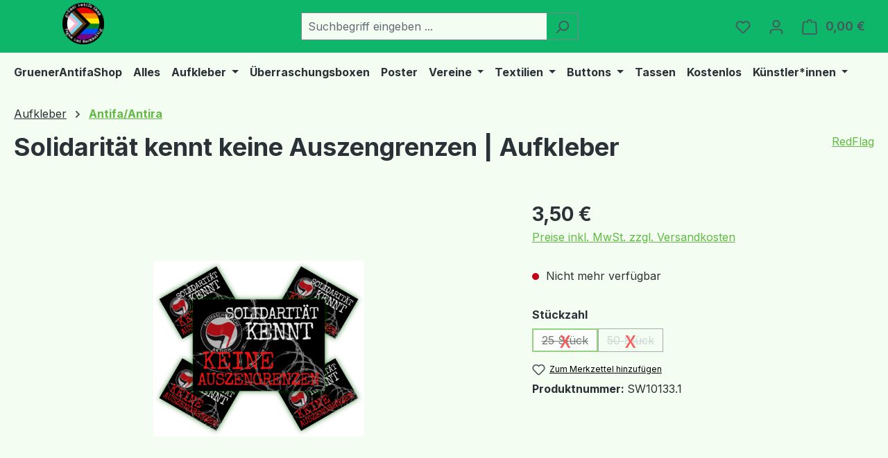

--- FILE ---
content_type: text/html; charset=UTF-8
request_url: https://gruenerantifashop.de/solidaritaet-kennt-keine-auszengrenzen-aufkleber
body_size: 24903
content:
<!DOCTYPE html>
<html lang="de-DE"
      itemscope="itemscope"
      itemtype="https://schema.org/WebPage">


    
            
    
                                
    <head>
                              
<meta charset="utf-8">
<meta name="facebook-domain-verification" content="c286puwmfzztesf0o002qbn7o6lrl8" />
<meta name="google-site-verification" content="YnpWgY52dIpeOZmP7Ih0oe2ttgttYAN7_y6j66nlxo0__" />
<meta name="p:domain_verify" content="0aa352e260d74c00269e8eea1c1c5ea9"/>
<script defer data-domain="gruenerantifashop.de" src="https://plausible.gruenerantifashop.de/js/script.revenue.js"></script>
<script>window.plausible = window.plausible || function() { (window.plausible.q = window.plausible.q || []).push(arguments) }</script>


                            <meta name="viewport"
                      content="width=device-width, initial-scale=1, shrink-to-fit=no">
            
                            <meta name="author"
                      content="">
                <meta name="robots"
                      content="index,follow">
                <meta name="revisit-after"
                      content="15 days">
                <meta name="keywords"
                      content="">
                <meta name="description"
                      content="Mit Konturschnitt zum einfachen abziehen.Für den Außeneinsatz geeignet.HINWEIS:
Aufkleber dürfen nur dort angebracht werden, wo ein Einverständnis des Eigentümers
vorliegt. Eventuelle rechtliche Folgen unerlaubten Klebens trägt derjenige, der eine solche…">
            
                <meta property="og:type"
          content="product">
    <meta property="og:site_name"
          content="GrünerAntifaShop">
    <meta property="og:url"
          content="https://gruenerantifashop.de/solidaritaet-kennt-keine-auszengrenzen-aufkleber-25-stueck">
    <meta property="og:title"
          content="Solidarität kennt keine Auszengrenzen | Aufkleber | 25 Stück | SW10133.1">

    <meta property="og:description"
          content="Mit Konturschnitt zum einfachen abziehen.Für den Außeneinsatz geeignet.HINWEIS:
Aufkleber dürfen nur dort angebracht werden, wo ein Einverständnis des Eigentümers
vorliegt. Eventuelle rechtliche Folgen unerlaubten Klebens trägt derjenige, der eine solche…">
    <meta property="og:image"
          content="https://gruenerantifashop.de/media/2b/dc/51/1686159832/solidaritaet-kennt-keine-auszengrenzen-aufkleber.png?ts=1746721881">

            <meta property="product:brand"
              content="RedFlag">
    
            <meta property="product:price:amount"
          content="3.5">
    <meta property="product:price:currency"
          content="EUR">
    <meta property="product:product_link"
          content="https://gruenerantifashop.de/solidaritaet-kennt-keine-auszengrenzen-aufkleber-25-stueck">

    <meta name="twitter:card"
          content="product">
    <meta name="twitter:site"
          content="GrünerAntifaShop">
    <meta name="twitter:title"
          content="Solidarität kennt keine Auszengrenzen | Aufkleber | 25 Stück | SW10133.1">
    <meta name="twitter:description"
          content="Mit Konturschnitt zum einfachen abziehen.Für den Außeneinsatz geeignet.HINWEIS:
Aufkleber dürfen nur dort angebracht werden, wo ein Einverständnis des Eigentümers
vorliegt. Eventuelle rechtliche Folgen unerlaubten Klebens trägt derjenige, der eine solche…">
    <meta name="twitter:image"
          content="https://gruenerantifashop.de/media/2b/dc/51/1686159832/solidaritaet-kennt-keine-auszengrenzen-aufkleber.png?ts=1746721881">

                            <meta itemprop="copyrightHolder"
                      content="GrünerAntifaShop">
                <meta itemprop="copyrightYear"
                      content="">
                <meta itemprop="isFamilyFriendly"
                      content="false">
                <meta itemprop="image"
                      content="https://gruenerantifashop.de/media/6f/2e/7c/1681122357/GruenerAntifaShop.de_logo.png?ts=1746721884">
            
                                            <meta name="theme-color"
                      content="#f3fdf1">
                            
                                                    
            
                    <link rel="icon" href="https://gruenerantifashop.de/media/6f/2e/7c/1681122357/GruenerAntifaShop.de_logo.png?ts=1746721884">
        
                                <link rel="apple-touch-icon"
                  href="https://gruenerantifashop.de/media/6f/2e/7c/1681122357/GruenerAntifaShop.de_logo.png?ts=1746721884">
                    
            
    <link rel="canonical" href="https://gruenerantifashop.de/solidaritaet-kennt-keine-auszengrenzen-aufkleber-25-stueck" />

                    <title itemprop="name">
                    Solidarität kennt keine Auszengrenzen | Aufkleber | 25 Stück | SW10133.1            </title>
        
                                                                        <link rel="stylesheet"
                      href="https://gruenerantifashop.de/theme/b255d99a6cf8258309394ed5f66debcc/css/all.css?1762939825">
                                    
                    
    <script>
        window.features = JSON.parse('\u007B\u0022V6_5_0_0\u0022\u003Atrue,\u0022v6.5.0.0\u0022\u003Atrue,\u0022V6_6_0_0\u0022\u003Atrue,\u0022v6.6.0.0\u0022\u003Atrue,\u0022V6_7_0_0\u0022\u003Atrue,\u0022v6.7.0.0\u0022\u003Atrue,\u0022V6_8_0_0\u0022\u003Afalse,\u0022v6.8.0.0\u0022\u003Afalse,\u0022DISABLE_VUE_COMPAT\u0022\u003Atrue,\u0022disable.vue.compat\u0022\u003Atrue,\u0022ACCESSIBILITY_TWEAKS\u0022\u003Atrue,\u0022accessibility.tweaks\u0022\u003Atrue,\u0022TELEMETRY_METRICS\u0022\u003Afalse,\u0022telemetry.metrics\u0022\u003Afalse,\u0022FLOW_EXECUTION_AFTER_BUSINESS_PROCESS\u0022\u003Afalse,\u0022flow.execution.after.business.process\u0022\u003Afalse,\u0022PERFORMANCE_TWEAKS\u0022\u003Afalse,\u0022performance.tweaks\u0022\u003Afalse,\u0022CACHE_CONTEXT_HASH_RULES_OPTIMIZATION\u0022\u003Afalse,\u0022cache.context.hash.rules.optimization\u0022\u003Afalse,\u0022DEFERRED_CART_ERRORS\u0022\u003Afalse,\u0022deferred.cart.errors\u0022\u003Afalse,\u0022PRODUCT_ANALYTICS\u0022\u003Afalse,\u0022product.analytics\u0022\u003Afalse\u007D');
    </script>
        
                
                                
                

    <!-- Shopware Analytics -->
    <script>
        window.shopwareAnalytics = {
            trackingId: 'cc114a440683b40f9cb575db4d2523d7',
            merchantConsent: true,
            debug: false,
            storefrontController: 'Product',
            storefrontAction: 'index',
            storefrontRoute: 'frontend.detail.page',
            storefrontCmsPageType:  'product_detail' ,
        };
    </script>
    <!-- End Shopware Analytics -->
        

    <script>  
       window.serkiz_housenumber_message = 'Bitte tragen Sie eine Hausnummer mit ein!';


                window.serkiz_housenumber = '0';
                        window.block_housenumber_ajax = '0';
            </script>


                            
            
                
                                    <script>
                    window.useDefaultCookieConsent = true;
                </script>
                    
                                    <script>
                window.activeNavigationId = '1b87383be30a420397f06f33d95e54dc';
                window.activeRoute = 'frontend.detail.page';
                window.activeRouteParameters = '\u007B\u0022_httpCache\u0022\u003Atrue,\u0022productId\u0022\u003A\u0022d99d3db1c5f542e0bfe8f8409d426f35\u0022\u007D';
                window.router = {
                    'frontend.cart.offcanvas': '/checkout/offcanvas',
                    'frontend.cookie.offcanvas': '/cookie/offcanvas',
                    'frontend.checkout.finish.page': '/checkout/finish',
                    'frontend.checkout.info': '/widgets/checkout/info',
                    'frontend.menu.offcanvas': '/widgets/menu/offcanvas',
                    'frontend.cms.page': '/widgets/cms',
                    'frontend.cms.navigation.page': '/widgets/cms/navigation',
                    'frontend.country.country-data': '/country/country-state-data',
                    'frontend.app-system.generate-token': '/app-system/Placeholder/generate-token',
                    'frontend.gateway.context': '/gateway/context',
                    'frontend.cookie.consent.offcanvas': '/cookie/consent-offcanvas',
                    'frontend.account.login.page': '/account/login',
                    };
                window.salesChannelId = '6580061fe30b4e7595b8369bf6b0ef3e';
            </script>
        

    <script>
        window.router['frontend.shopware_analytics.customer.data'] = '/storefront/script/shopware-analytics-customer'
    </script>

                                <script>
                
                window.breakpoints = JSON.parse('\u007B\u0022xs\u0022\u003A0,\u0022sm\u0022\u003A576,\u0022md\u0022\u003A768,\u0022lg\u0022\u003A992,\u0022xl\u0022\u003A1200,\u0022xxl\u0022\u003A1400\u007D');
            </script>
        
                                    <script>
                    window.customerLoggedInState = 0;

                    window.wishlistEnabled = 1;
                </script>
                    
                                    
    
                        
    <script>
        window.validationMessages = JSON.parse('\u007B\u0022required\u0022\u003A\u0022Die\u0020Eingabe\u0020darf\u0020nicht\u0020leer\u0020sein.\u0022,\u0022email\u0022\u003A\u0022Ung\\u00fcltige\u0020E\u002DMail\u002DAdresse.\u0020Die\u0020E\u002DMail\u0020ben\\u00f6tigt\u0020das\u0020Format\u0020\\\u0022nutzer\u0040beispiel.de\\\u0022.\u0022,\u0022confirmation\u0022\u003A\u0022Ihre\u0020Eingaben\u0020sind\u0020nicht\u0020identisch.\u0022,\u0022minLength\u0022\u003A\u0022Die\u0020Eingabe\u0020ist\u0020zu\u0020kurz.\u0022\u007D');
    </script>
        
            
                                                        <script>
                        window.themeJsPublicPath = 'https://gruenerantifashop.de/theme/b255d99a6cf8258309394ed5f66debcc/js/';
                    </script>
                                            <script type="text/javascript" src="https://gruenerantifashop.de/theme/b255d99a6cf8258309394ed5f66debcc/js/storefront/storefront.js?1762939825" defer></script>
                                            <script type="text/javascript" src="https://gruenerantifashop.de/theme/b255d99a6cf8258309394ed5f66debcc/js/swag-pay-pal/swag-pay-pal.js?1762939825" defer></script>
                                            <script type="text/javascript" src="https://gruenerantifashop.de/theme/b255d99a6cf8258309394ed5f66debcc/js/dne-custom-css-js/dne-custom-css-js.js?1762939825" defer></script>
                                            <script type="text/javascript" src="https://gruenerantifashop.de/theme/b255d99a6cf8258309394ed5f66debcc/js/maxia-listing-variants6/maxia-listing-variants6.js?1762939825" defer></script>
                                            <script type="text/javascript" src="https://gruenerantifashop.de/theme/b255d99a6cf8258309394ed5f66debcc/js/acris-gpsr-c-s/acris-gpsr-c-s.js?1762939825" defer></script>
                                            <script type="text/javascript" src="https://gruenerantifashop.de/theme/b255d99a6cf8258309394ed5f66debcc/js/pickware-dhl/pickware-dhl.js?1762939825" defer></script>
                                            <script type="text/javascript" src="https://gruenerantifashop.de/theme/b255d99a6cf8258309394ed5f66debcc/js/pickware-shipping-bundle/pickware-shipping-bundle.js?1762939825" defer></script>
                                            <script type="text/javascript" src="https://gruenerantifashop.de/theme/b255d99a6cf8258309394ed5f66debcc/js/serkiz6-housenumber/serkiz6-housenumber.js?1762939825" defer></script>
                                            <script type="text/javascript" src="https://gruenerantifashop.de/theme/b255d99a6cf8258309394ed5f66debcc/js/swag-analytics/swag-analytics.js?1762939825" defer></script>
                                                        

    
    

    
        
        
        
        
    
        
    <script>
        window.mollie_javascript_use_shopware = '0'
    </script>

    



                                            
            
            
            <script>window.maxiaListingVariants = {"cmsPageId":"7a6d253a67204037966f42b0119704d5","ajaxUrl":"\/maxia-variants\/product","popupCloseIcon":"<span class=\"icon icon-x icon-sm\" aria-hidden=\"true\">\n                    <svg xmlns=\"http:\/\/www.w3.org\/2000\/svg\" xmlns:xlink=\"http:\/\/www.w3.org\/1999\/xlink\" width=\"24\" height=\"24\" viewBox=\"0 0 24 24\"><defs><path d=\"m10.5858 12-7.293-7.2929c-.3904-.3905-.3904-1.0237 0-1.4142.3906-.3905 1.0238-.3905 1.4143 0L12 10.5858l7.2929-7.293c.3905-.3904 1.0237-.3904 1.4142 0 .3905.3906.3905 1.0238 0 1.4143L13.4142 12l7.293 7.2929c.3904.3905.3904 1.0237 0 1.4142-.3906.3905-1.0238.3905-1.4143 0L12 13.4142l-7.2929 7.293c-.3905.3904-1.0237.3904-1.4142 0-.3905-.3906-.3905-1.0238 0-1.4143L10.5858 12z\" id=\"icons-default-x\" \/><\/defs><use xlink:href=\"#icons-default-x\" fill=\"#758CA3\" fill-rule=\"evenodd\" \/><\/svg>\n          <\/span>","popupCloseButtonLabel":"Variantenauswahl schlie\u00dfen","quickBuyDetailLink":true,"detailRedirectUrl":"\/maxia-variants\/redirect"};</script>
            </head>


        <body class="is-ctl-product is-act-index is-active-route-frontend-detail-page">

            
                
    
    
            <div id="page-top" class="skip-to-content bg-primary-subtle text-primary-emphasis overflow-hidden" tabindex="-1">
            <div class="container skip-to-content-container d-flex justify-content-center visually-hidden-focusable">
                                                                                        <a href="#content-main" class="skip-to-content-link d-inline-flex text-decoration-underline m-1 p-2 fw-bold gap-2">
                                Zum Hauptinhalt springen
                            </a>
                                            
                                                                        <a href="#header-main-search-input" class="skip-to-content-link d-inline-flex text-decoration-underline m-1 p-2 fw-bold gap-2 d-none d-sm-block">
                                Zur Suche springen
                            </a>
                                            
                                                                        <a href="#main-navigation-menu" class="skip-to-content-link d-inline-flex text-decoration-underline m-1 p-2 fw-bold gap-2 d-none d-lg-block">
                                Zur Hauptnavigation springen
                            </a>
                                                                        </div>
        </div>
        
                        <noscript class="noscript-main">
                
    <div role="alert"
         aria-live="polite"
         class="alert alert-info d-flex align-items-center">

                                                                        
                                                    <span class="icon icon-info" aria-hidden="true">
                                        <svg xmlns="http://www.w3.org/2000/svg" xmlns:xlink="http://www.w3.org/1999/xlink" width="24" height="24" viewBox="0 0 24 24"><defs><path d="M12 7c.5523 0 1 .4477 1 1s-.4477 1-1 1-1-.4477-1-1 .4477-1 1-1zm1 9c0 .5523-.4477 1-1 1s-1-.4477-1-1v-5c0-.5523.4477-1 1-1s1 .4477 1 1v5zm11-4c0 6.6274-5.3726 12-12 12S0 18.6274 0 12 5.3726 0 12 0s12 5.3726 12 12zM12 2C6.4772 2 2 6.4772 2 12s4.4772 10 10 10 10-4.4772 10-10S17.5228 2 12 2z" id="icons-default-info" /></defs><use xlink:href="#icons-default-info" fill="#758CA3" fill-rule="evenodd" /></svg>
                    </span>                                                    
                                    
                    <div class="alert-content-container">
                                                    
                                                            Um unseren Shop in vollem Umfang nutzen zu können, empfehlen wir Ihnen Javascript in Ihrem Browser zu aktivieren.
                                    
                                                                </div>
            </div>
            </noscript>
        
                                
    
        <header class="header-main">
                            <div class="container">
                                    <div class="top-bar d-none d-lg-block">
        
                        </div>
    
            <div class="row align-items-center header-row">
                            <div class="col-12 col-lg-auto header-logo-col pb-sm-2 my-3 m-lg-0">
                        <div class="header-logo-main text-center">
                    <a class="header-logo-main-link"
               href="/"
               title="Zur Startseite gehen">
                                    <picture class="header-logo-picture d-block m-auto">
                                                                            
                                                                            
                                                                                    <img src="https://gruenerantifashop.de/media/6f/2e/7c/1681122357/GruenerAntifaShop.de_logo.png?ts=1746721884"
                                     alt="Zur Startseite gehen"
                                     class="img-fluid header-logo-main-img">
                                                                        </picture>
                            </a>
            </div>
                </div>
            
                            <div class="col-12 order-2 col-sm order-sm-1 header-search-col">
                    <div class="row">
                        <div class="col-sm-auto d-none d-sm-block d-lg-none">
                                                            <div class="nav-main-toggle">
                                                                            <button
                                            class="btn nav-main-toggle-btn header-actions-btn"
                                            type="button"
                                            data-off-canvas-menu="true"
                                            aria-label="Menü"
                                        >
                                                                                            <span class="icon icon-stack" aria-hidden="true">
                                        <svg xmlns="http://www.w3.org/2000/svg" xmlns:xlink="http://www.w3.org/1999/xlink" width="24" height="24" viewBox="0 0 24 24"><defs><path d="M3 13c-.5523 0-1-.4477-1-1s.4477-1 1-1h18c.5523 0 1 .4477 1 1s-.4477 1-1 1H3zm0-7c-.5523 0-1-.4477-1-1s.4477-1 1-1h18c.5523 0 1 .4477 1 1s-.4477 1-1 1H3zm0 14c-.5523 0-1-.4477-1-1s.4477-1 1-1h18c.5523 0 1 .4477 1 1s-.4477 1-1 1H3z" id="icons-default-stack" /></defs><use xlink:href="#icons-default-stack" fill="#758CA3" fill-rule="evenodd" /></svg>
                    </span>                                                                                    </button>
                                                                    </div>
                                                    </div>
                        <div class="col">
                            
    <div class="collapse"
         id="searchCollapse">
        <div class="header-search my-2 m-sm-auto">
                            <form action="/search"
                      method="get"
                      data-search-widget="true"
                      data-search-widget-options="{&quot;searchWidgetMinChars&quot;:2}"
                      data-url="/suggest?search="
                      class="header-search-form js-search-form">
                                            <div class="input-group">
                                                            <input
                                    type="search"
                                    id="header-main-search-input"
                                    name="search"
                                    class="form-control header-search-input"
                                    autocomplete="off"
                                    autocapitalize="off"
                                    placeholder="Suchbegriff eingeben ..."
                                    aria-label="Suchbegriff eingeben ..."
                                    role="combobox"
                                    aria-autocomplete="list"
                                    aria-controls="search-suggest-listbox"
                                    aria-expanded="false"
                                    aria-describedby="search-suggest-result-info"
                                    value="">
                            
                                                            <button type="submit"
                                        class="btn header-search-btn"
                                        aria-label="Suchen">
                                    <span class="header-search-icon">
                                        <span class="icon icon-search" aria-hidden="true">
                                        <svg xmlns="http://www.w3.org/2000/svg" xmlns:xlink="http://www.w3.org/1999/xlink" width="24" height="24" viewBox="0 0 24 24"><defs><path d="M10.0944 16.3199 4.707 21.707c-.3905.3905-1.0237.3905-1.4142 0-.3905-.3905-.3905-1.0237 0-1.4142L8.68 14.9056C7.6271 13.551 7 11.8487 7 10c0-4.4183 3.5817-8 8-8s8 3.5817 8 8-3.5817 8-8 8c-1.8487 0-3.551-.627-4.9056-1.6801zM15 16c3.3137 0 6-2.6863 6-6s-2.6863-6-6-6-6 2.6863-6 6 2.6863 6 6 6z" id="icons-default-search" /></defs><use xlink:href="#icons-default-search" fill="#758CA3" fill-rule="evenodd" /></svg>
                    </span>                                    </span>
                                </button>
                            
                                                            <button class="btn header-close-btn js-search-close-btn d-none"
                                        type="button"
                                        aria-label="Die Dropdown-Suche schließen">
                                    <span class="header-close-icon">
                                        <span class="icon icon-x" aria-hidden="true">
                                        <svg xmlns="http://www.w3.org/2000/svg" xmlns:xlink="http://www.w3.org/1999/xlink" width="24" height="24" viewBox="0 0 24 24"><defs><path d="m10.5858 12-7.293-7.2929c-.3904-.3905-.3904-1.0237 0-1.4142.3906-.3905 1.0238-.3905 1.4143 0L12 10.5858l7.2929-7.293c.3905-.3904 1.0237-.3904 1.4142 0 .3905.3906.3905 1.0238 0 1.4143L13.4142 12l7.293 7.2929c.3904.3905.3904 1.0237 0 1.4142-.3906.3905-1.0238.3905-1.4143 0L12 13.4142l-7.2929 7.293c-.3905.3904-1.0237.3904-1.4142 0-.3905-.3906-.3905-1.0238 0-1.4143L10.5858 12z" id="icons-default-x" /></defs><use xlink:href="#icons-default-x" fill="#758CA3" fill-rule="evenodd" /></svg>
                    </span>                                    </span>
                                </button>
                                                    </div>
                                    </form>
                    </div>
    </div>
                        </div>
                    </div>
                </div>
            
                            <div class="col-12 order-1 col-sm-auto order-sm-2 header-actions-col">
                    <div class="row g-0">
                                                    <div class="col d-sm-none">
                                <div class="menu-button">
                                                                            <button
                                            class="btn nav-main-toggle-btn header-actions-btn"
                                            type="button"
                                            data-off-canvas-menu="true"
                                            aria-label="Menü"
                                        >
                                                                                            <span class="icon icon-stack" aria-hidden="true">
                                        <svg xmlns="http://www.w3.org/2000/svg" xmlns:xlink="http://www.w3.org/1999/xlink" width="24" height="24" viewBox="0 0 24 24"><use xlink:href="#icons-default-stack" fill="#758CA3" fill-rule="evenodd" /></svg>
                    </span>                                                                                    </button>
                                                                    </div>
                            </div>
                        
                                                    <div class="col-auto d-sm-none">
                                <div class="search-toggle">
                                    <button class="btn header-actions-btn search-toggle-btn js-search-toggle-btn collapsed"
                                            type="button"
                                            data-bs-toggle="collapse"
                                            data-bs-target="#searchCollapse"
                                            aria-expanded="false"
                                            aria-controls="searchCollapse"
                                            aria-label="Suchen">
                                        <span class="icon icon-search" aria-hidden="true">
                                        <svg xmlns="http://www.w3.org/2000/svg" xmlns:xlink="http://www.w3.org/1999/xlink" width="24" height="24" viewBox="0 0 24 24"><use xlink:href="#icons-default-search" fill="#758CA3" fill-rule="evenodd" /></svg>
                    </span>                                    </button>
                                </div>
                            </div>
                        
                                                                                    <div class="col-auto">
                                    <div class="header-wishlist">
                                        <a class="btn header-wishlist-btn header-actions-btn"
                                           href="/wishlist"
                                           title="Merkzettel"
                                           aria-labelledby="wishlist-basket-live-area"
                                        >
                                                
            <span class="header-wishlist-icon">
            <span class="icon icon-heart" aria-hidden="true">
                                        <svg xmlns="http://www.w3.org/2000/svg" xmlns:xlink="http://www.w3.org/1999/xlink" width="24" height="24" viewBox="0 0 24 24"><defs><path d="M20.0139 12.2998c1.8224-1.8224 1.8224-4.7772 0-6.5996-1.8225-1.8225-4.7772-1.8225-6.5997 0L12 7.1144l-1.4142-1.4142c-1.8225-1.8225-4.7772-1.8225-6.5997 0-1.8224 1.8224-1.8224 4.7772 0 6.5996l7.519 7.519a.7.7 0 0 0 .9899 0l7.5189-7.519zm1.4142 1.4142-7.519 7.519c-1.0543 1.0544-2.7639 1.0544-3.8183 0L2.572 13.714c-2.6035-2.6035-2.6035-6.8245 0-9.428 2.6035-2.6035 6.8246-2.6035 9.4281 0 2.6035-2.6035 6.8246-2.6035 9.428 0 2.6036 2.6035 2.6036 6.8245 0 9.428z" id="icons-default-heart" /></defs><use xlink:href="#icons-default-heart" fill="#758CA3" fill-rule="evenodd" /></svg>
                    </span>        </span>
    
    
    
    <span class="badge bg-primary header-wishlist-badge"
          id="wishlist-basket"
          data-wishlist-storage="true"
          data-wishlist-storage-options="{&quot;listPath&quot;:&quot;\/wishlist\/list&quot;,&quot;mergePath&quot;:&quot;\/wishlist\/merge&quot;,&quot;pageletPath&quot;:&quot;\/wishlist\/merge\/pagelet&quot;}"
          data-wishlist-widget="true"
          data-wishlist-widget-options="{&quot;showCounter&quot;:true}"
          aria-labelledby="wishlist-basket-live-area"
    ></span>

    <span class="visually-hidden"
          id="wishlist-basket-live-area"
          data-wishlist-live-area-text="Du hast %counter% Produkte auf dem Merkzettel"
          aria-live="polite"
    ></span>
                                        </a>
                                    </div>
                                </div>
                                                    
                                                    <div class="col-auto">
                                <div class="account-menu">
                                        <div class="dropdown">
                    <button class="btn account-menu-btn header-actions-btn"
                    type="button"
                    id="accountWidget"
                    data-account-menu="true"
                    data-bs-toggle="dropdown"
                    aria-haspopup="true"
                    aria-expanded="false"
                    aria-label="Ihr Konto"
                    title="Ihr Konto">
                <span class="icon icon-avatar" aria-hidden="true">
                                        <svg xmlns="http://www.w3.org/2000/svg" xmlns:xlink="http://www.w3.org/1999/xlink" width="24" height="24" viewBox="0 0 24 24"><defs><path d="M12 3C9.7909 3 8 4.7909 8 7c0 2.2091 1.7909 4 4 4 2.2091 0 4-1.7909 4-4 0-2.2091-1.7909-4-4-4zm0-2c3.3137 0 6 2.6863 6 6s-2.6863 6-6 6-6-2.6863-6-6 2.6863-6 6-6zM4 22.099c0 .5523-.4477 1-1 1s-1-.4477-1-1V20c0-2.7614 2.2386-5 5-5h10.0007c2.7614 0 5 2.2386 5 5v2.099c0 .5523-.4477 1-1 1s-1-.4477-1-1V20c0-1.6569-1.3431-3-3-3H7c-1.6569 0-3 1.3431-3 3v2.099z" id="icons-default-avatar" /></defs><use xlink:href="#icons-default-avatar" fill="#758CA3" fill-rule="evenodd" /></svg>
                    </span>            </button>
        
                    <div class="dropdown-menu dropdown-menu-end account-menu-dropdown js-account-menu-dropdown"
                 aria-labelledby="accountWidget">
                

        
            <div class="offcanvas-header">
                            <button class="btn btn-secondary offcanvas-close js-offcanvas-close">
                                            <span class="icon icon-x icon-sm" aria-hidden="true">
                                        <svg xmlns="http://www.w3.org/2000/svg" xmlns:xlink="http://www.w3.org/1999/xlink" width="24" height="24" viewBox="0 0 24 24"><use xlink:href="#icons-default-x" fill="#758CA3" fill-rule="evenodd" /></svg>
                    </span>                    
                                            Menü schließen
                                    </button>
                    </div>
    
            <div class="offcanvas-body">
                <div class="account-menu">
                                    <div class="dropdown-header account-menu-header">
                    Ihr Konto
                </div>
                    
                                    <div class="account-menu-login">
                                            <a href="/account/login"
                           title="Anmelden"
                           class="btn btn-primary account-menu-login-button">
                            Anmelden
                        </a>
                    
                                            <div class="account-menu-register">
                            oder
                            <a href="/account/login"
                               title="Registrieren">
                                registrieren
                            </a>
                        </div>
                                    </div>
                    
                    <div class="account-menu-links">
                    <div class="header-account-menu">
        <div class="card account-menu-inner">
                                        
                                                <nav class="list-group list-group-flush account-aside-list-group">
                        
                                                                <a href="/account"
                                   title="Übersicht"
                                   class="list-group-item list-group-item-action account-aside-item"
                                   >
                                    Übersicht
                                </a>
                            
                                                            <a href="/account/profile"
                                   title="Persönliches Profil"
                                   class="list-group-item list-group-item-action account-aside-item"
                                   >
                                    Persönliches Profil
                                </a>
                            
                                                                                                                            <a href="/account/address"
                                   title="Adressen"
                                   class="list-group-item list-group-item-action account-aside-item"
                                   >
                                    Adressen
                                </a>
                            
                                                            <a href="/account/order"
                                   title="Bestellungen"
                                   class="list-group-item list-group-item-action account-aside-item"
                                   >
                                    Bestellungen
                                </a>
                                                    

                        <a href="/account/mollie/subscriptions" title="Abonnements" class="list-group-item list-group-item-action account-aside-item">
                Abonnements
            </a>
            
                    </nav>
                            
                                                </div>
    </div>
            </div>
            </div>
        </div>
                </div>
            </div>
                                </div>
                            </div>
                        
                                                    <div class="col-auto">
                                <div
                                    class="header-cart"
                                    data-off-canvas-cart="true"
                                >
                                    <a
                                        class="btn header-cart-btn header-actions-btn"
                                        href="/checkout/cart"
                                        data-cart-widget="true"
                                        title="Warenkorb"
                                        aria-labelledby="cart-widget-aria-label"
                                        aria-haspopup="true"
                                    >
                                            <span class="header-cart-icon">
        <span class="icon icon-bag" aria-hidden="true">
                                        <svg xmlns="http://www.w3.org/2000/svg" xmlns:xlink="http://www.w3.org/1999/xlink" width="24" height="24" viewBox="0 0 24 24"><defs><path d="M5.892 3c.5523 0 1 .4477 1 1s-.4477 1-1 1H3.7895a1 1 0 0 0-.9986.9475l-.7895 15c-.029.5515.3946 1.0221.9987 1.0525h17.8102c.5523 0 1-.4477.9986-1.0525l-.7895-15A1 1 0 0 0 20.0208 5H17.892c-.5523 0-1-.4477-1-1s.4477-1 1-1h2.1288c1.5956 0 2.912 1.249 2.9959 2.8423l.7894 15c.0035.0788.0035.0788.0042.1577 0 1.6569-1.3432 3-3 3H3c-.079-.0007-.079-.0007-.1577-.0041-1.6546-.0871-2.9253-1.499-2.8382-3.1536l.7895-15C.8775 4.249 2.1939 3 3.7895 3H5.892zm4 2c0 .5523-.4477 1-1 1s-1-.4477-1-1V3c0-1.6569 1.3432-3 3-3h2c1.6569 0 3 1.3431 3 3v2c0 .5523-.4477 1-1 1s-1-.4477-1-1V3c0-.5523-.4477-1-1-1h-2c-.5523 0-1 .4477-1 1v2z" id="icons-default-bag" /></defs><use xlink:href="#icons-default-bag" fill="#758CA3" fill-rule="evenodd" /></svg>
                    </span>    </span>
        <span class="header-cart-total d-none d-sm-inline-block ms-sm-2">
        0,00 €
    </span>

        <span
        class="visually-hidden"
        id="cart-widget-aria-label"
    >
        Warenkorb enthält 0 Positionen. Der Gesamtwert beträgt 0,00 €.
    </span>
                                    </a>
                                </div>
                            </div>
                                            </div>
                </div>
                    </div>
                    </div>
                    </header>
    
            <div class="nav-main">
                                <div class="container">
        
                    <nav class="navbar navbar-expand-lg main-navigation-menu"
                 id="main-navigation-menu"
                 itemscope="itemscope"
                 itemtype="https://schema.org/SiteNavigationElement"
                 data-navbar="true"
                 data-navbar-options="{&quot;pathIdList&quot;:[&quot;4089b748c34441f59f5f38abddd0121a&quot;]}"
                 aria-label="Hauptnavigation">
                <div class="collapse navbar-collapse" id="main_nav">
                    <ul class="navbar-nav main-navigation-menu-list flex-wrap">
                        
                                                                                    <li class="nav-item nav-item-149758526cf04a9ba40f1b7c28f321f2">
                                    <a class="nav-link main-navigation-link home-link root nav-item-149758526cf04a9ba40f1b7c28f321f2-link"
                                       href="/"
                                       itemprop="url"
                                       title="GruenerAntifaShop">
                                        <span itemprop="name" class="main-navigation-link-text">GruenerAntifaShop</span>
                                    </a>
                                </li>
                                                    
                                                                                                                                                                                                                    
                                                                                                            <li class="nav-item nav-item-75155d233035487ab78dfdc5e654717b ">
                                                                                            <a class="nav-link nav-item-75155d233035487ab78dfdc5e654717b-link root main-navigation-link p-2"
                                                   href="https://gruenerantifashop.de/alles"
                                                                                                                                                         itemprop="url"
                                                   title="Alles"
                                                >
                                                                                                            <span itemprop="name" class="main-navigation-link-text">Alles</span>
                                                                                                    </a>
                                            
                                                                                    </li>
                                                                                                                                                                                                                                                                
                                                                                                            <li class="nav-item nav-item-4089b748c34441f59f5f38abddd0121a dropdown position-static">
                                                                                            <a class="nav-link nav-item-4089b748c34441f59f5f38abddd0121a-link root main-navigation-link p-2 dropdown-toggle"
                                                   href="https://gruenerantifashop.de/aufkleber"
                                                   data-bs-toggle="dropdown"                                                                                                      itemprop="url"
                                                   title="Aufkleber"
                                                >
                                                                                                            <span itemprop="name" class="main-navigation-link-text">Aufkleber</span>
                                                                                                    </a>
                                            
                                                                                                                                                <div class="dropdown-menu w-100 p-4">
                                                                
            <div class="row">
                            <div class="col">
                    <div class="navigation-flyout-category-link">
                                                                                    <a href="https://gruenerantifashop.de/aufkleber"
                                   itemprop="url"
                                   title="Aufkleber">
                                                                            Zur Kategorie Aufkleber
                                                                    </a>
                                                                        </div>
                </div>
            
                            <div class="col-auto">
                    <button class="navigation-flyout-close js-close-flyout-menu btn-close" aria-label="Menü schließen">
                                                                                                                            </button>
                </div>
                    </div>
    
            <div class="row navigation-flyout-content">
                            <div class="col-8 col-xl-9">
                    <div class="">
                                                        
                
    <div class="row navigation-flyout-categories is-level-0">
                                                        
                            <div class="col-4 ">
                                                                        <a class="nav-item nav-item-2db6d50e8c8041a18978c8e2aa2de2d1 nav-link nav-item-2db6d50e8c8041a18978c8e2aa2de2d1-link navigation-flyout-link is-level-0"
                               href="https://gruenerantifashop.de/aufkleber/lgbtqia"
                               itemprop="url"
                                                              title="LGBTQIA+">
                                <span itemprop="name">LGBTQIA+</span>
                            </a>
                                            
                                                                                </div>
                                                                    
                            <div class="col-4 navigation-flyout-col">
                                                                        <a class="nav-item nav-item-0d808e6f11b24fd0bea3e34121682460 nav-link nav-item-0d808e6f11b24fd0bea3e34121682460-link navigation-flyout-link is-level-0"
                               href="https://gruenerantifashop.de/aufkleber/tier-und-umweltschutz"
                               itemprop="url"
                                                              title="Tier- und Umweltschutz">
                                <span itemprop="name">Tier- und Umweltschutz</span>
                            </a>
                                            
                                                                                </div>
                                                                    
                            <div class="col-4 navigation-flyout-col">
                                                                        <a class="nav-item nav-item-1b87383be30a420397f06f33d95e54dc nav-link nav-item-1b87383be30a420397f06f33d95e54dc-link navigation-flyout-link is-level-0"
                               href="https://gruenerantifashop.de/aufkleber/antifa-antira"
                               itemprop="url"
                                                              title="Antifa/Antira">
                                <span itemprop="name">Antifa/Antira</span>
                            </a>
                                            
                                                                                </div>
                                                                    
                            <div class="col-4 ">
                                                                        <a class="nav-item nav-item-57c803536dfc4710aa64cebb721c8c31 nav-link nav-item-57c803536dfc4710aa64cebb721c8c31-link navigation-flyout-link is-level-0"
                               href="https://gruenerantifashop.de/aufkleber/feminismus"
                               itemprop="url"
                                                              title="Feminismus">
                                <span itemprop="name">Feminismus</span>
                            </a>
                                            
                                                                                </div>
                                                                    
                            <div class="col-4 navigation-flyout-col">
                                                                        <a class="nav-item nav-item-8d9dedcefefb46ebaccd5a5f0b9ffae7 nav-link nav-item-8d9dedcefefb46ebaccd5a5f0b9ffae7-link navigation-flyout-link is-level-0"
                               href="https://gruenerantifashop.de/aufkleber/sonstiges"
                               itemprop="url"
                                                              title="Sonstiges">
                                <span itemprop="name">Sonstiges</span>
                            </a>
                                            
                                                                                </div>
                        </div>
                                            </div>
                </div>
            
                                                <div class="col-4 col-xl-3">
                        <div class="navigation-flyout-teaser">
                                                            <a class="navigation-flyout-teaser-image-container"
                                   href="https://gruenerantifashop.de/aufkleber"
                                                                      title="Aufkleber">
                                    
                    
                        
                        
    
    
    
        
                
        
                
        
                                
                                            
                                            
                                            
                                            
                                            
                                            
                                            
                                            
                                            
                                            
                                            
                                            
                                            
                    
                
                
        
        
                                                                                                            
            
            <img src="https://gruenerantifashop.de/media/7d/38/6e/1685304079/PXL_20220116_193916331.MP-02.jpeg?ts=1746721881"                             srcset="https://gruenerantifashop.de/thumbnail/7d/38/6e/1685304079/PXL_20220116_193916331.MP-02_800x800.jpeg?ts=1685304082 800w, https://gruenerantifashop.de/thumbnail/7d/38/6e/1685304079/PXL_20220116_193916331.MP-02_1920x1920.jpeg?ts=1685304082 1920w, https://gruenerantifashop.de/thumbnail/7d/38/6e/1685304079/PXL_20220116_193916331.MP-02_400x400.jpeg?ts=1685304082 400w, https://gruenerantifashop.de/thumbnail/7d/38/6e/1685304079/PXL_20220116_193916331.MP-02_350x350.jpeg?ts=1740046137 350w, https://gruenerantifashop.de/thumbnail/7d/38/6e/1685304079/PXL_20220116_193916331.MP-02_720x720.jpeg?ts=1740046036 720w, https://gruenerantifashop.de/thumbnail/7d/38/6e/1685304079/PXL_20220116_193916331.MP-02_200x200.jpeg?ts=1740038872 200w, https://gruenerantifashop.de/thumbnail/7d/38/6e/1685304079/PXL_20220116_193916331.MP-02_100x100.jpeg?ts=1740038872 100w, https://gruenerantifashop.de/thumbnail/7d/38/6e/1685304079/PXL_20220116_193916331.MP-02_1280x720.jpeg?ts=1740038872 1280w, https://gruenerantifashop.de/thumbnail/7d/38/6e/1685304079/PXL_20220116_193916331.MP-02_900x506.jpeg?ts=1740038872 900w, https://gruenerantifashop.de/thumbnail/7d/38/6e/1685304079/PXL_20220116_193916331.MP-02_650x365.jpeg?ts=1740038872 650w, https://gruenerantifashop.de/thumbnail/7d/38/6e/1685304079/PXL_20220116_193916331.MP-02_330x185.jpeg?ts=1740038872 330w, https://gruenerantifashop.de/thumbnail/7d/38/6e/1685304079/PXL_20220116_193916331.MP-02_280x280.jpeg?ts=1740038872 280w, https://gruenerantifashop.de/thumbnail/7d/38/6e/1685304079/PXL_20220116_193916331.MP-02_300x300.jpeg?ts=1732684664 300w, https://gruenerantifashop.de/thumbnail/7d/38/6e/1685304079/PXL_20220116_193916331.MP-02_360x360.jpeg?ts=1732684664 360w"                                 sizes="310px"
                                         class="navigation-flyout-teaser-image img-fluid" alt="Ein Haufen Bunter verschiedene Aktivistische Aufkleber" data-object-fit="cover" loading="lazy"        />
                                    </a>
                                                    </div>
                    </div>
                                    </div>
                                                        </div>
                                                                                                                                    </li>
                                                                                                                                                                                                                                                                
                                                                                                            <li class="nav-item nav-item-0192c89cd0837097b9e449382eb3bde7 ">
                                                                                            <a class="nav-link nav-item-0192c89cd0837097b9e449382eb3bde7-link root main-navigation-link p-2"
                                                   href="https://gruenerantifashop.de/ueberraschungsboxen"
                                                                                                                                                         itemprop="url"
                                                   title="Überraschungsboxen"
                                                >
                                                                                                            <span itemprop="name" class="main-navigation-link-text">Überraschungsboxen</span>
                                                                                                    </a>
                                            
                                                                                    </li>
                                                                                                                                                                                                                                                                
                                                                                                            <li class="nav-item nav-item-4784919e669e4a47a37b49fe6467c13c ">
                                                                                            <a class="nav-link nav-item-4784919e669e4a47a37b49fe6467c13c-link root main-navigation-link p-2"
                                                   href="https://gruenerantifashop.de/poster"
                                                                                                                                                         itemprop="url"
                                                   title="Poster"
                                                >
                                                                                                            <span itemprop="name" class="main-navigation-link-text">Poster</span>
                                                                                                    </a>
                                            
                                                                                    </li>
                                                                                                                                                                                                                                                                
                                                                                                            <li class="nav-item nav-item-8a86667551d74dba892572ae730b0809 dropdown position-static">
                                                                                            <a class="nav-link nav-item-8a86667551d74dba892572ae730b0809-link root main-navigation-link p-2 dropdown-toggle"
                                                   href="https://gruenerantifashop.de/vereine"
                                                   data-bs-toggle="dropdown"                                                                                                      itemprop="url"
                                                   title="Vereine"
                                                >
                                                                                                            <span itemprop="name" class="main-navigation-link-text">Vereine</span>
                                                                                                    </a>
                                            
                                                                                                                                                <div class="dropdown-menu w-100 p-4">
                                                                
            <div class="row">
                            <div class="col">
                    <div class="navigation-flyout-category-link">
                                                                                    <a href="https://gruenerantifashop.de/vereine"
                                   itemprop="url"
                                   title="Vereine">
                                                                            Zur Kategorie Vereine
                                                                    </a>
                                                                        </div>
                </div>
            
                            <div class="col-auto">
                    <button class="navigation-flyout-close js-close-flyout-menu btn-close" aria-label="Menü schließen">
                                                                                                                            </button>
                </div>
                    </div>
    
            <div class="row navigation-flyout-content">
                            <div class="col">
                    <div class="">
                                                        
                
    <div class="row navigation-flyout-categories is-level-0">
                                                        
                            <div class="col-3 ">
                                                                        <a class="nav-item nav-item-724d433a19b146248f98a078ba53a745 nav-link nav-item-724d433a19b146248f98a078ba53a745-link navigation-flyout-link is-level-0"
                               href="https://gruenerantifashop.de/rote-hilfe"
                               itemprop="url"
                                                              title="Rote Hilfe e.V">
                                <span itemprop="name">Rote Hilfe e.V</span>
                            </a>
                                            
                                                                                </div>
                        </div>
                                            </div>
                </div>
            
                                                </div>
                                                        </div>
                                                                                                                                    </li>
                                                                                                                                                                                                                                                                
                                                                                                            <li class="nav-item nav-item-54c896231f7d479783bfb643e60cec8f dropdown position-static">
                                                                                            <a class="nav-link nav-item-54c896231f7d479783bfb643e60cec8f-link root main-navigation-link p-2 dropdown-toggle"
                                                   href="https://gruenerantifashop.de/textilien"
                                                   data-bs-toggle="dropdown"                                                                                                      itemprop="url"
                                                   title="Textilien"
                                                >
                                                                                                            <span itemprop="name" class="main-navigation-link-text">Textilien</span>
                                                                                                    </a>
                                            
                                                                                                                                                <div class="dropdown-menu w-100 p-4">
                                                                
            <div class="row">
                            <div class="col">
                    <div class="navigation-flyout-category-link">
                                                                                    <a href="https://gruenerantifashop.de/textilien"
                                   itemprop="url"
                                   title="Textilien">
                                                                            Zur Kategorie Textilien
                                                                    </a>
                                                                        </div>
                </div>
            
                            <div class="col-auto">
                    <button class="navigation-flyout-close js-close-flyout-menu btn-close" aria-label="Menü schließen">
                                                                                                                            </button>
                </div>
                    </div>
    
            <div class="row navigation-flyout-content">
                            <div class="col-8 col-xl-9">
                    <div class="">
                                                        
                
    <div class="row navigation-flyout-categories is-level-0">
                                                        
                            <div class="col-4 ">
                                                                        <a class="nav-item nav-item-3a2e2dfe6d6346599dff1ae14a8a3ca8 nav-link nav-item-3a2e2dfe6d6346599dff1ae14a8a3ca8-link navigation-flyout-link is-level-0"
                               href="https://gruenerantifashop.de/taschen"
                               itemprop="url"
                                                              title="Taschen">
                                <span itemprop="name">Taschen</span>
                            </a>
                                            
                                                                            
    
    <div class="navigation-flyout-categories is-level-1">
                                                        
                            <div class="">
                                                                        <a class="nav-item nav-item-e9660439643b42a48e3219d17f310bfb nav-link nav-item-e9660439643b42a48e3219d17f310bfb-link navigation-flyout-link is-level-1"
                               href="https://gruenerantifashop.de/turnbeutel"
                               itemprop="url"
                                                              title="Turnbeutel">
                                <span itemprop="name">Turnbeutel</span>
                            </a>
                                            
                                                                                </div>
                                                                    
                            <div class="navigation-flyout-col">
                                                                        <a class="nav-item nav-item-bbe371c07ed44020b950f10725ec962e nav-link nav-item-bbe371c07ed44020b950f10725ec962e-link navigation-flyout-link is-level-1"
                               href="https://gruenerantifashop.de/tragetasche"
                               itemprop="url"
                                                              title="Tragetasche">
                                <span itemprop="name">Tragetasche</span>
                            </a>
                                            
                                                                                </div>
                                                                    
                            <div class="navigation-flyout-col">
                                                                        <a class="nav-item nav-item-aefa7761d801442ebffe0ea91973a7c5 nav-link nav-item-aefa7761d801442ebffe0ea91973a7c5-link navigation-flyout-link is-level-1"
                               href="https://gruenerantifashop.de/bauchtasche"
                               itemprop="url"
                                                              title="Bauchtasche">
                                <span itemprop="name">Bauchtasche</span>
                            </a>
                                            
                                                                                </div>
                                                                    
                            <div class="">
                                                                        <a class="nav-item nav-item-019502c282c77ea491a7bab822c95766 nav-link nav-item-019502c282c77ea491a7bab822c95766-link navigation-flyout-link is-level-1"
                               href="https://gruenerantifashop.de/umhaengetasche"
                               itemprop="url"
                                                              title="Umhängetasche">
                                <span itemprop="name">Umhängetasche</span>
                            </a>
                                            
                                                                                </div>
                        </div>
                                                            </div>
                                                                    
                            <div class="col-4 navigation-flyout-col">
                                                                        <a class="nav-item nav-item-0d67fd9fc16d493db3522f13101f409f nav-link nav-item-0d67fd9fc16d493db3522f13101f409f-link navigation-flyout-link is-level-0"
                               href="https://gruenerantifashop.de/flaggen"
                               itemprop="url"
                                                              title="Flaggen">
                                <span itemprop="name">Flaggen</span>
                            </a>
                                            
                                                                                </div>
                                                                    
                            <div class="col-4 navigation-flyout-col">
                                                                        <a class="nav-item nav-item-6fb685c5752948d9b39cef97a0d82f51 nav-link nav-item-6fb685c5752948d9b39cef97a0d82f51-link navigation-flyout-link is-level-0"
                               href="https://gruenerantifashop.de/t-shirts"
                               itemprop="url"
                                                              title="T-Shirts">
                                <span itemprop="name">T-Shirts</span>
                            </a>
                                            
                                                                                </div>
                                                                    
                            <div class="col-4 ">
                                                                        <a class="nav-item nav-item-e52758fad0ef4f33a69bb401a009f461 nav-link nav-item-e52758fad0ef4f33a69bb401a009f461-link navigation-flyout-link is-level-0"
                               href="https://gruenerantifashop.de/pullover"
                               itemprop="url"
                                                              title="Pullover">
                                <span itemprop="name">Pullover</span>
                            </a>
                                            
                                                                                </div>
                                                                    
                            <div class="col-4 navigation-flyout-col">
                                                                        <a class="nav-item nav-item-aef5e4c62dc44dc4bc1fc1d584e3c887 nav-link nav-item-aef5e4c62dc44dc4bc1fc1d584e3c887-link navigation-flyout-link is-level-0"
                               href="https://gruenerantifashop.de/schlauchschal"
                               itemprop="url"
                                                              title="Schlauchschal">
                                <span itemprop="name">Schlauchschal</span>
                            </a>
                                            
                                                                                </div>
                                                                    
                            <div class="col-4 navigation-flyout-col">
                                                                        <a class="nav-item nav-item-ab013323c2cd4dce8ef93cadc34701d2 nav-link nav-item-ab013323c2cd4dce8ef93cadc34701d2-link navigation-flyout-link is-level-0"
                               href="https://gruenerantifashop.de/aufnaeher"
                               itemprop="url"
                                                              title="Aufnäher">
                                <span itemprop="name">Aufnäher</span>
                            </a>
                                            
                                                                                </div>
                        </div>
                                            </div>
                </div>
            
                                                <div class="col-4 col-xl-3">
                        <div class="navigation-flyout-teaser">
                                                            <a class="navigation-flyout-teaser-image-container"
                                   href="https://gruenerantifashop.de/textilien"
                                                                      title="Textilien">
                                    
                    
                        
                        
    
    
    
        
                
        
                
        
                                
                                            
                                            
                                            
                                            
                                            
                                            
                                            
                                            
                                            
                                            
                                            
                                            
                                            
                    
                
                
        
        
                                                                                                            
            
            <img src="https://gruenerantifashop.de/media/7a/a2/4e/1729788918/T-Shirt-Media-Kategorie.png?ts=1746721875"                             srcset="https://gruenerantifashop.de/thumbnail/7a/a2/4e/1729788918/T-Shirt-Media-Kategorie_350x350.png?ts=1740046136 350w, https://gruenerantifashop.de/thumbnail/7a/a2/4e/1729788918/T-Shirt-Media-Kategorie_720x720.png?ts=1740046035 720w, https://gruenerantifashop.de/thumbnail/7a/a2/4e/1729788918/T-Shirt-Media-Kategorie_200x200.png?ts=1740044605 200w, https://gruenerantifashop.de/thumbnail/7a/a2/4e/1729788918/T-Shirt-Media-Kategorie_100x100.png?ts=1740044605 100w, https://gruenerantifashop.de/thumbnail/7a/a2/4e/1729788918/T-Shirt-Media-Kategorie_1280x720.png?ts=1740044605 1280w, https://gruenerantifashop.de/thumbnail/7a/a2/4e/1729788918/T-Shirt-Media-Kategorie_900x506.png?ts=1740044605 900w, https://gruenerantifashop.de/thumbnail/7a/a2/4e/1729788918/T-Shirt-Media-Kategorie_650x365.png?ts=1740044605 650w, https://gruenerantifashop.de/thumbnail/7a/a2/4e/1729788918/T-Shirt-Media-Kategorie_330x185.png?ts=1740044605 330w, https://gruenerantifashop.de/thumbnail/7a/a2/4e/1729788918/T-Shirt-Media-Kategorie_280x280.png?ts=1740044605 280w, https://gruenerantifashop.de/thumbnail/7a/a2/4e/1729788918/T-Shirt-Media-Kategorie_800x800.png?ts=1740044605 800w, https://gruenerantifashop.de/thumbnail/7a/a2/4e/1729788918/T-Shirt-Media-Kategorie_300x300.png?ts=1740044605 300w, https://gruenerantifashop.de/thumbnail/7a/a2/4e/1729788918/T-Shirt-Media-Kategorie_400x400.png?ts=1740044605 400w, https://gruenerantifashop.de/thumbnail/7a/a2/4e/1729788918/T-Shirt-Media-Kategorie_1920x1920.png?ts=1740044605 1920w, https://gruenerantifashop.de/thumbnail/7a/a2/4e/1729788918/T-Shirt-Media-Kategorie_360x360.png?ts=1740044605 360w"                                 sizes="310px"
                                         class="navigation-flyout-teaser-image img-fluid" alt="Weißes T-Shirt mit schwarzem Aufdruck eines Pandas und dem Text &quot;ADHS ANTIFA - ABGELENKT UND TROTZDEM DA&quot;." title="T-Shirt mit Pandadesign und provokativem Spruch." data-object-fit="cover" loading="lazy"        />
                                    </a>
                                                    </div>
                    </div>
                                    </div>
                                                        </div>
                                                                                                                                    </li>
                                                                                                                                                                                                                                                                
                                                                                                            <li class="nav-item nav-item-e5c93d365e524ecf9a8e7f976e0b0e4b dropdown position-static">
                                                                                            <a class="nav-link nav-item-e5c93d365e524ecf9a8e7f976e0b0e4b-link root main-navigation-link p-2 dropdown-toggle"
                                                   href="https://gruenerantifashop.de/buttons"
                                                   data-bs-toggle="dropdown"                                                                                                      itemprop="url"
                                                   title="Buttons"
                                                >
                                                                                                            <span itemprop="name" class="main-navigation-link-text">Buttons</span>
                                                                                                    </a>
                                            
                                                                                                                                                <div class="dropdown-menu w-100 p-4">
                                                                
            <div class="row">
                            <div class="col">
                    <div class="navigation-flyout-category-link">
                                                                                    <a href="https://gruenerantifashop.de/buttons"
                                   itemprop="url"
                                   title="Buttons">
                                                                            Zur Kategorie Buttons
                                                                    </a>
                                                                        </div>
                </div>
            
                            <div class="col-auto">
                    <button class="navigation-flyout-close js-close-flyout-menu btn-close" aria-label="Menü schließen">
                                                                                                                            </button>
                </div>
                    </div>
    
            <div class="row navigation-flyout-content">
                            <div class="col-8 col-xl-9">
                    <div class="">
                                                        
                
    <div class="row navigation-flyout-categories is-level-0">
                                                        
                            <div class="col-4 ">
                                                                        <a class="nav-item nav-item-c1494c10e1c4424487aafe8b753b54d6 nav-link nav-item-c1494c10e1c4424487aafe8b753b54d6-link navigation-flyout-link is-level-0"
                               href="https://gruenerantifashop.de/buttons/politisch"
                               itemprop="url"
                                                              title="Politisch">
                                <span itemprop="name">Politisch</span>
                            </a>
                                            
                                                                                </div>
                                                                    
                            <div class="col-4 navigation-flyout-col">
                                                                        <a class="nav-item nav-item-0191415f4f137636ac26b7871fd1df10 nav-link nav-item-0191415f4f137636ac26b7871fd1df10-link navigation-flyout-link is-level-0"
                               href="https://gruenerantifashop.de/disability-pride"
                               itemprop="url"
                                                              title="Disability Pride">
                                <span itemprop="name">Disability Pride</span>
                            </a>
                                            
                                                                                </div>
                                                                    
                            <div class="col-4 navigation-flyout-col">
                                                                        <a class="nav-item nav-item-e617a3c1f93e4d7cab7087ddd4a7f23d nav-link nav-item-e617a3c1f93e4d7cab7087ddd4a7f23d-link navigation-flyout-link is-level-0"
                               href="https://gruenerantifashop.de/buttons/pride"
                               itemprop="url"
                                                              title="Pride">
                                <span itemprop="name">Pride</span>
                            </a>
                                            
                                                                            
    
    <div class="navigation-flyout-categories is-level-1">
                                                        
                            <div class="">
                                                                        <a class="nav-item nav-item-20166b7973c64ce182983b4d1386b157 nav-link nav-item-20166b7973c64ce182983b4d1386b157-link navigation-flyout-link is-level-1"
                               href="https://gruenerantifashop.de/buttons/pride/lgbtqia"
                               itemprop="url"
                                                              title="LGBTQIA+">
                                <span itemprop="name">LGBTQIA+</span>
                            </a>
                                            
                                                                                </div>
                        </div>
                                                            </div>
                                                                    
                            <div class="col-4 ">
                                                                        <a class="nav-item nav-item-7e25b4ea6c7c4441aa57c49522f86365 nav-link nav-item-7e25b4ea6c7c4441aa57c49522f86365-link navigation-flyout-link is-level-0"
                               href="https://gruenerantifashop.de/buttons/pronomen"
                               itemprop="url"
                                                              title="Pronomen">
                                <span itemprop="name">Pronomen</span>
                            </a>
                                            
                                                                                </div>
                        </div>
                                            </div>
                </div>
            
                                                <div class="col-4 col-xl-3">
                        <div class="navigation-flyout-teaser">
                                                            <a class="navigation-flyout-teaser-image-container"
                                   href="https://gruenerantifashop.de/buttons"
                                                                      title="Buttons">
                                    
                    
                        
                        
    
    
    
        
                
        
                
        
                                
                                            
                                            
                                            
                                            
                                            
                                            
                                            
                                            
                                            
                                            
                                            
                                            
                                            
                    
                
                
        
        
                                                                                                            
            
            <img src="https://gruenerantifashop.de/media/67/ef/29/1686394647/PXL_20220116_193551659-01.jpeg?ts=1746721877"                             srcset="https://gruenerantifashop.de/thumbnail/67/ef/29/1686394647/PXL_20220116_193551659-01_1920x1920.jpeg?ts=1686394653 1920w, https://gruenerantifashop.de/thumbnail/67/ef/29/1686394647/PXL_20220116_193551659-01_800x800.jpeg?ts=1686394653 800w, https://gruenerantifashop.de/thumbnail/67/ef/29/1686394647/PXL_20220116_193551659-01_400x400.jpeg?ts=1686394653 400w, https://gruenerantifashop.de/thumbnail/67/ef/29/1686394647/PXL_20220116_193551659-01_350x350.jpeg?ts=1740046137 350w, https://gruenerantifashop.de/thumbnail/67/ef/29/1686394647/PXL_20220116_193551659-01_720x720.jpeg?ts=1740046035 720w, https://gruenerantifashop.de/thumbnail/67/ef/29/1686394647/PXL_20220116_193551659-01_200x200.jpeg?ts=1740038871 200w, https://gruenerantifashop.de/thumbnail/67/ef/29/1686394647/PXL_20220116_193551659-01_100x100.jpeg?ts=1740038871 100w, https://gruenerantifashop.de/thumbnail/67/ef/29/1686394647/PXL_20220116_193551659-01_1280x720.jpeg?ts=1740038871 1280w, https://gruenerantifashop.de/thumbnail/67/ef/29/1686394647/PXL_20220116_193551659-01_900x506.jpeg?ts=1740038871 900w, https://gruenerantifashop.de/thumbnail/67/ef/29/1686394647/PXL_20220116_193551659-01_650x365.jpeg?ts=1740038871 650w, https://gruenerantifashop.de/thumbnail/67/ef/29/1686394647/PXL_20220116_193551659-01_330x185.jpeg?ts=1740038871 330w, https://gruenerantifashop.de/thumbnail/67/ef/29/1686394647/PXL_20220116_193551659-01_280x280.jpeg?ts=1740038871 280w, https://gruenerantifashop.de/thumbnail/67/ef/29/1686394647/PXL_20220116_193551659-01_300x300.jpeg?ts=1732684664 300w, https://gruenerantifashop.de/thumbnail/67/ef/29/1686394647/PXL_20220116_193551659-01_360x360.jpeg?ts=1732684664 360w"                                 sizes="310px"
                                         class="navigation-flyout-teaser-image img-fluid" alt="Eine Sammlung von bunten Ansteckbuttons mit verschiedenen Symbolen und Botschaften, darunter Regenbogenfarben, feministische und antifa-bezogene Designs." title="Bunte Ansteckbuttons mit politischen und sozialen Botschaften." data-object-fit="cover" loading="lazy"        />
                                    </a>
                                                    </div>
                    </div>
                                    </div>
                                                        </div>
                                                                                                                                    </li>
                                                                                                                                                                                                                                                                
                                                                                                            <li class="nav-item nav-item-018f16bc74a77e999863a8d14ff34085 ">
                                                                                            <a class="nav-link nav-item-018f16bc74a77e999863a8d14ff34085-link root main-navigation-link p-2"
                                                   href="https://gruenerantifashop.de/tassen"
                                                                                                                                                         itemprop="url"
                                                   title="Tassen"
                                                >
                                                                                                            <span itemprop="name" class="main-navigation-link-text">Tassen</span>
                                                                                                    </a>
                                            
                                                                                    </li>
                                                                                                                                                                                                                                                                
                                                                                                            <li class="nav-item nav-item-f1c1b16750ae47b68177f1fd07777ced ">
                                                                                            <a class="nav-link nav-item-f1c1b16750ae47b68177f1fd07777ced-link root main-navigation-link p-2"
                                                   href="https://gruenerantifashop.de/kostenlos"
                                                                                                                                                         itemprop="url"
                                                   title="Kostenlos"
                                                >
                                                                                                            <span itemprop="name" class="main-navigation-link-text">Kostenlos</span>
                                                                                                    </a>
                                            
                                                                                    </li>
                                                                                                                                                                                                                                                                
                                                                                                            <li class="nav-item nav-item-c39c6cea1ffd409b919b8bf1b3b81e2a dropdown position-static">
                                                                                            <a class="nav-link nav-item-c39c6cea1ffd409b919b8bf1b3b81e2a-link root main-navigation-link p-2 dropdown-toggle"
                                                   href="https://gruenerantifashop.de/kuenstler-innen"
                                                   data-bs-toggle="dropdown"                                                                                                      itemprop="url"
                                                   title="Künstler*innen"
                                                >
                                                                                                            <span itemprop="name" class="main-navigation-link-text">Künstler*innen</span>
                                                                                                    </a>
                                            
                                                                                                                                                <div class="dropdown-menu w-100 p-4">
                                                                
            <div class="row">
                            <div class="col">
                    <div class="navigation-flyout-category-link">
                                                                                    <a href="https://gruenerantifashop.de/kuenstler-innen"
                                   itemprop="url"
                                   title="Künstler*innen">
                                                                            Zur Kategorie Künstler*innen
                                                                    </a>
                                                                        </div>
                </div>
            
                            <div class="col-auto">
                    <button class="navigation-flyout-close js-close-flyout-menu btn-close" aria-label="Menü schließen">
                                                                                                                            </button>
                </div>
                    </div>
    
            <div class="row navigation-flyout-content">
                            <div class="col">
                    <div class="">
                                                        
                
    <div class="row navigation-flyout-categories is-level-0">
                                                        
                            <div class="col-3 ">
                                                                        <a class="nav-item nav-item-63a1badc8b334aa5ba6f5b976fa73168 nav-link nav-item-63a1badc8b334aa5ba6f5b976fa73168-link navigation-flyout-link is-level-0"
                               href="https://gruenerantifashop.de/redflag"
                               itemprop="url"
                                                              title="RedFlag">
                                <span itemprop="name">RedFlag</span>
                            </a>
                                            
                                                                                </div>
                                                                    
                            <div class="col-3 navigation-flyout-col">
                                                                        <a class="nav-item nav-item-930ba98df9844e809af8a0edfc1c3b19 nav-link nav-item-930ba98df9844e809af8a0edfc1c3b19-link navigation-flyout-link is-level-0"
                               href="https://gruenerantifashop.de/antifashop"
                               itemprop="url"
                                                              title="AntifaShop">
                                <span itemprop="name">AntifaShop</span>
                            </a>
                                            
                                                                                </div>
                                                                    
                            <div class="col-3 navigation-flyout-col">
                                                                        <a class="nav-item nav-item-80c486a37bbf4981ad0fa8e40b9e72fe nav-link nav-item-80c486a37bbf4981ad0fa8e40b9e72fe-link navigation-flyout-link is-level-0"
                               href="https://gruenerantifashop.de/jakreyo"
                               itemprop="url"
                                                              title="Jakreyo">
                                <span itemprop="name">Jakreyo</span>
                            </a>
                                            
                                                                                </div>
                                                                    
                            <div class="col-3 ">
                                                                        <a class="nav-item nav-item-a730ef007fb94c889961145cbd7a75fe nav-link nav-item-a730ef007fb94c889961145cbd7a75fe-link navigation-flyout-link is-level-0"
                               href="https://gruenerantifashop.de/levart"
                               itemprop="url"
                                                              title="LevArt">
                                <span itemprop="name">LevArt</span>
                            </a>
                                            
                                                                                </div>
                                                                    
                            <div class="col-3 navigation-flyout-col">
                                                                        <a class="nav-item nav-item-ccd5d69c7129487bb5367a1490cfa28a nav-link nav-item-ccd5d69c7129487bb5367a1490cfa28a-link navigation-flyout-link is-level-0"
                               href="https://gruenerantifashop.de/sisko-mader"
                               itemprop="url"
                                                              title="Sisko Mader">
                                <span itemprop="name">Sisko Mader</span>
                            </a>
                                            
                                                                                </div>
                                                                    
                            <div class="col-3 navigation-flyout-col">
                                                                        <a class="nav-item nav-item-6ab2adcb59a449c89970ae4294ed7678 nav-link nav-item-6ab2adcb59a449c89970ae4294ed7678-link navigation-flyout-link is-level-0"
                               href="https://gruenerantifashop.de/vogelbande"
                               itemprop="url"
                                                              title="Vogelbande">
                                <span itemprop="name">Vogelbande</span>
                            </a>
                                            
                                                                                </div>
                                                                    
                            <div class="col-3 navigation-flyout-col">
                                                                        <a class="nav-item nav-item-018bc9c7d93e7013a8757f87bda2d9e4 nav-link nav-item-018bc9c7d93e7013a8757f87bda2d9e4-link navigation-flyout-link is-level-0"
                               href="https://gruenerantifashop.de/tobiriu"
                               itemprop="url"
                                                              title="TobiRiu">
                                <span itemprop="name">TobiRiu</span>
                            </a>
                                            
                                                                                </div>
                                                                    
                            <div class="col-3 ">
                                                                        <a class="nav-item nav-item-018bcc48c49f7bc5950cc98ba0066f68 nav-link nav-item-018bcc48c49f7bc5950cc98ba0066f68-link navigation-flyout-link is-level-0"
                               href="https://gruenerantifashop.de/ni-zum-nartwork"
                               itemprop="url"
                                                              title="Ni_zum_Nartwork">
                                <span itemprop="name">Ni_zum_Nartwork</span>
                            </a>
                                            
                                                                                </div>
                                                                    
                            <div class="col-3 navigation-flyout-col">
                                                                        <a class="nav-item nav-item-018cd5cd44307c7495c9ed74563c1c6d nav-link nav-item-018cd5cd44307c7495c9ed74563c1c6d-link navigation-flyout-link is-level-0"
                               href="https://gruenerantifashop.de/pfarrerskind"
                               itemprop="url"
                                                              title="Pfarrerskind">
                                <span itemprop="name">Pfarrerskind</span>
                            </a>
                                            
                                                                                </div>
                                                                    
                            <div class="col-3 navigation-flyout-col">
                                                                        <a class="nav-item nav-item-018df1c565077c98a72e09bb5923dfaa nav-link nav-item-018df1c565077c98a72e09bb5923dfaa-link navigation-flyout-link is-level-0"
                               href="https://gruenerantifashop.de/kartoffelkind"
                               itemprop="url"
                                                              title="kartoffelkind">
                                <span itemprop="name">kartoffelkind</span>
                            </a>
                                            
                                                                                </div>
                                                                    
                            <div class="col-3 navigation-flyout-col">
                                                                        <a class="nav-item nav-item-01948a66cc3b7923bc4f9f7d3a6d490b nav-link nav-item-01948a66cc3b7923bc4f9f7d3a6d490b-link navigation-flyout-link is-level-0"
                               href="https://gruenerantifashop.de/together-in-art"
                               itemprop="url"
                                                              title="Together in Art">
                                <span itemprop="name">Together in Art</span>
                            </a>
                                            
                                                                                </div>
                                                                    
                            <div class="col-3 ">
                                                                        <a class="nav-item nav-item-019a12226c0b73f2b5aabcf2d56bd387 nav-link nav-item-019a12226c0b73f2b5aabcf2d56bd387-link navigation-flyout-link is-level-0"
                               href="https://gruenerantifashop.de/kindasfck"
                               itemprop="url"
                                                              title="kindasfck">
                                <span itemprop="name">kindasfck</span>
                            </a>
                                            
                                                                                </div>
                        </div>
                                            </div>
                </div>
            
                                                </div>
                                                        </div>
                                                                                                                                    </li>
                                                                                                                                            </ul>
                </div>
            </nav>
            </div>
                    </div>
    
                        <div class="d-none js-navigation-offcanvas-initial-content">
                                    

        
            <div class="offcanvas-header">
                            <button class="btn btn-secondary offcanvas-close js-offcanvas-close">
                                            <span class="icon icon-x icon-sm" aria-hidden="true">
                                        <svg xmlns="http://www.w3.org/2000/svg" xmlns:xlink="http://www.w3.org/1999/xlink" width="24" height="24" viewBox="0 0 24 24"><use xlink:href="#icons-default-x" fill="#758CA3" fill-rule="evenodd" /></svg>
                    </span>                    
                                            Menü schließen
                                    </button>
                    </div>
    
            <div class="offcanvas-body">
                        <nav class="nav navigation-offcanvas-actions">
                                
                
                                
                        </nav>
    
                <div class="navigation-offcanvas-container"></div>
            </div>
                                </div>
            
        
                                        


                
                    <main class="content-main" id="content-main">
                                    <div class="flashbags container">
                                            </div>
                
                    <div class="container-main">
                                    <div class="cms-breadcrumb container">
                    
                        
                    
        
                    <nav aria-label="breadcrumb">
                                    <ol class="breadcrumb"
                        itemscope
                        itemtype="https://schema.org/BreadcrumbList">
                                                                                                            
                                                            <li class="breadcrumb-item"
                                                                        itemprop="itemListElement"
                                    itemscope
                                    itemtype="https://schema.org/ListItem">
                                                                            <a href="https://gruenerantifashop.de/aufkleber"
                                           class="breadcrumb-link "
                                           title="Aufkleber"
                                                                                      itemprop="item">
                                            <link itemprop="url"
                                                  href="https://gruenerantifashop.de/aufkleber">
                                            <span class="breadcrumb-title" itemprop="name">Aufkleber</span>
                                        </a>
                                                                        <meta itemprop="position" content="1">
                                </li>
                            
                                                                                                                                                                        <div class="breadcrumb-placeholder" aria-hidden="true">
                                            <span class="icon icon-arrow-medium-right icon-fluid" aria-hidden="true">
                                        <svg xmlns="http://www.w3.org/2000/svg" xmlns:xlink="http://www.w3.org/1999/xlink" width="16" height="16" viewBox="0 0 16 16"><defs><path id="icons-solid-arrow-medium-right" d="M4.7071 5.2929c-.3905-.3905-1.0237-.3905-1.4142 0-.3905.3905-.3905 1.0237 0 1.4142l4 4c.3905.3905 1.0237.3905 1.4142 0l4-4c.3905-.3905.3905-1.0237 0-1.4142-.3905-.3905-1.0237-.3905-1.4142 0L8 8.5858l-3.2929-3.293z" /></defs><use transform="rotate(-90 8 8)" xlink:href="#icons-solid-arrow-medium-right" fill="#758CA3" fill-rule="evenodd" /></svg>
                    </span>                                        </div>
                                                                                                                                                                                                            
                                                            <li class="breadcrumb-item"
                                    aria-current="page"                                    itemprop="itemListElement"
                                    itemscope
                                    itemtype="https://schema.org/ListItem">
                                                                            <a href="https://gruenerantifashop.de/aufkleber/antifa-antira"
                                           class="breadcrumb-link  is-active"
                                           title="Antifa/Antira"
                                                                                      itemprop="item">
                                            <link itemprop="url"
                                                  href="https://gruenerantifashop.de/aufkleber/antifa-antira">
                                            <span class="breadcrumb-title" itemprop="name">Antifa/Antira</span>
                                        </a>
                                                                        <meta itemprop="position" content="2">
                                </li>
                            
                                                                                                                                                                                                                                        </ol>
                            </nav>
                            </div>
            
                                            <div class="cms-page" itemscope itemtype="https://schema.org/Product">
                                            
    <div class="cms-sections">
                                            
            
            
            
                                        
                                    
                            <div class="cms-section  pos-0 cms-section-default"
                     style="">

                                <section class="cms-section-default boxed">
                                    
                
                
    
    
    
    
            
    
                
            
    <div
        class="cms-block  pos-0 cms-block-product-heading position-relative"
            >
                            
                    <div class="cms-block-container"
                 style="padding: 0 0 20px 0;">
                                    <div class="cms-block-container-row row cms-row ">
                                
            <div class="col product-heading-name-container" data-cms-element-id="5cb47044271b40a78eff7e4f9ec1987c">
                                
    <div class="cms-element-product-name">
                                                                    <h1 class="product-detail-name" itemprop="name">
                        Solidarität kennt keine Auszengrenzen | Aufkleber
                    </h1>
                                                    </div>
                    </div>
    
            <div class="col-md-auto product-heading-manufacturer-logo-container" data-cms-element-id="f497ec55886d4e06a87a588cc4bed1b9">
                                
                
    <div class="cms-element-image cms-element-manufacturer-logo">
                    
                 
                                                  <a href="https://gruenerantifashop.de/redflag"
                        class="cms-image-link product-detail-manufacturer-link"
                        target="_blank" rel="noreferrer noopener"                        title="RedFlag">
                                                                            RedFlag
                                                                        </a>
                            
     
 
                        </div>
                    </div>
                        </div>
                            </div>
            </div>
                                                
                
                
    
    
    
    
            
    
                
            
    <div
        class="cms-block  pos-1 cms-block-gallery-buybox position-relative"
            >
                            
                    <div class="cms-block-container"
                 style="padding: 20px 0 0 0;">
                                    <div class="cms-block-container-row row cms-row ">
                                            
        <div class="col-lg-7 product-detail-media" data-cms-element-id="b847a5f0832f4771b4b4f7021a704f95">
                                            
                                    
                                                                                                            
                
        
            
    
    
    
    
        
    <div class="cms-element-image-gallery">
                    
            
                                        
            
            
                                                
    
    <a href="#content-after-target-d14b87cbc53241ecb58fe2faad5531cd" class="skip-target visually-hidden-focusable overflow-hidden">
        Bildergalerie überspringen
    </a>
                
                <div class="row gallery-slider-row is-single-image js-gallery-zoom-modal-container"
                                            data-magnifier="true"
                                                                                 role="region"
                     aria-label="Bildergalerie mit 1 Elementen"
                     tabindex="0"
                >
                                            <div class="gallery-slider-col col order-1 order-md-2"
                             data-zoom-modal="true">
                                                        <div class="base-slider gallery-slider">
                                                                                                                                                        <div class="gallery-slider-single-image is-contain js-magnifier-container" style="min-height: 430px">
                                                                                                    
                                                                                                                                                                                                                                                                                                
                                                                                                                                                                                                    
                                                                                                                                                                                                                                                                                                                                                
                                                                
                    
                        
                        
    
    
    
        
                                        
            
                                                                            
        
                
        
                                
                                            
                                            
                                            
                                            
                                            
                                            
                                            
                                            
                                            
                                            
                                            
                                            
                                            
                    
                
                                    
        
        
                                                                                                            
            
            <img src="https://gruenerantifashop.de/media/2b/dc/51/1686159832/solidaritaet-kennt-keine-auszengrenzen-aufkleber.png?ts=1746721881"                             srcset="https://gruenerantifashop.de/thumbnail/2b/dc/51/1686159832/solidaritaet-kennt-keine-auszengrenzen-aufkleber_100x100.png?ts=1686159853 100w, https://gruenerantifashop.de/thumbnail/2b/dc/51/1686159832/solidaritaet-kennt-keine-auszengrenzen-aufkleber_400x400.png?ts=1686159853 400w, https://gruenerantifashop.de/thumbnail/2b/dc/51/1686159832/solidaritaet-kennt-keine-auszengrenzen-aufkleber_200x200.png?ts=1686159853 200w, https://gruenerantifashop.de/thumbnail/2b/dc/51/1686159832/solidaritaet-kennt-keine-auszengrenzen-aufkleber_350x350.png?ts=1740046836 350w, https://gruenerantifashop.de/thumbnail/2b/dc/51/1686159832/solidaritaet-kennt-keine-auszengrenzen-aufkleber_720x720.png?ts=1740046836 720w, https://gruenerantifashop.de/thumbnail/2b/dc/51/1686159832/solidaritaet-kennt-keine-auszengrenzen-aufkleber_800x800.png?ts=1740044302 800w, https://gruenerantifashop.de/thumbnail/2b/dc/51/1686159832/solidaritaet-kennt-keine-auszengrenzen-aufkleber_300x300.png?ts=1740044302 300w, https://gruenerantifashop.de/thumbnail/2b/dc/51/1686159832/solidaritaet-kennt-keine-auszengrenzen-aufkleber_1920x1920.png?ts=1740044302 1920w, https://gruenerantifashop.de/thumbnail/2b/dc/51/1686159832/solidaritaet-kennt-keine-auszengrenzen-aufkleber_1280x720.png?ts=1740044302 1280w, https://gruenerantifashop.de/thumbnail/2b/dc/51/1686159832/solidaritaet-kennt-keine-auszengrenzen-aufkleber_900x506.png?ts=1740044302 900w, https://gruenerantifashop.de/thumbnail/2b/dc/51/1686159832/solidaritaet-kennt-keine-auszengrenzen-aufkleber_650x365.png?ts=1740044302 650w, https://gruenerantifashop.de/thumbnail/2b/dc/51/1686159832/solidaritaet-kennt-keine-auszengrenzen-aufkleber_330x185.png?ts=1740044302 330w, https://gruenerantifashop.de/thumbnail/2b/dc/51/1686159832/solidaritaet-kennt-keine-auszengrenzen-aufkleber_360x360.png?ts=1740044302 360w, https://gruenerantifashop.de/thumbnail/2b/dc/51/1686159832/solidaritaet-kennt-keine-auszengrenzen-aufkleber_280x280.png?ts=1732733841 280w"                                 sizes="(min-width: 1200px) 454px, (min-width: 992px) 400px, (min-width: 768px) 331px, (min-width: 576px) 767px, (min-width: 0px) 575px, 34vw"
                                         class="img-fluid gallery-slider-image magnifier-image js-magnifier-image" alt="" data-full-image="https://gruenerantifashop.de/media/2b/dc/51/1686159832/solidaritaet-kennt-keine-auszengrenzen-aufkleber.png?ts=1746721881" tabindex="0" data-object-fit="contain" itemprop="image primaryImageOfPage" loading="lazy"        />
                                                                                                                                                                                                                                                                        </div>
                                                                                                            
                                                                                                                                </div>
                        </div>
                    
                                                                
                                                                        <div class="zoom-modal-wrapper">
                                                                    <div class="modal is-fullscreen zoom-modal js-zoom-modal no-thumbnails"
                                         data-bs-backdrop="false"
                                         data-image-zoom-modal="true"
                                         tabindex="-1"
                                         role="dialog"
                                         aria-modal="true"
                                         aria-hidden="true"
                                         aria-label="Bildergalerie mit %total% Elementen">
                                                                                    <div class="modal-dialog">
                                                                                                    <div class="modal-content">
                                                                                                                    <button type="button"
                                                                    class="btn-close close"
                                                                    data-bs-dismiss="modal"
                                                                    aria-label="Schließen">
                                                                                                                                                                                            </button>
                                                        
                                                                                                                    <div class="modal-body">

                                                                                                                                    <div class="zoom-modal-actions btn-group"
                                                                         role="group"
                                                                         aria-label="zoom actions">

                                                                                                                                                    <button type="button"
                                                                                    class="btn btn-light image-zoom-btn js-image-zoom-out"
                                                                                    aria-label="Herauszoomen">
                                                                                                                                                                    <span class="icon icon-minus-circle" aria-hidden="true">
                                        <svg xmlns="http://www.w3.org/2000/svg" xmlns:xlink="http://www.w3.org/1999/xlink" width="24" height="24" viewBox="0 0 24 24"><defs><path d="M24 12c0 6.6274-5.3726 12-12 12S0 18.6274 0 12 5.3726 0 12 0s12 5.3726 12 12zM12 2C6.4772 2 2 6.4772 2 12s4.4772 10 10 10 10-4.4772 10-10S17.5228 2 12 2zM7 13c-.5523 0-1-.4477-1-1s.4477-1 1-1h10c.5523 0 1 .4477 1 1s-.4477 1-1 1H7z" id="icons-default-minus-circle" /></defs><use xlink:href="#icons-default-minus-circle" fill="#758CA3" fill-rule="evenodd" /></svg>
                    </span>                                                                                                                                                            </button>
                                                                        
                                                                                                                                                    <button type="button"
                                                                                    class="btn btn-light image-zoom-btn js-image-zoom-reset"
                                                                                    aria-label="Zoom zurücksetzen">
                                                                                                                                                                    <span class="icon icon-screen-minimize" aria-hidden="true">
                                        <svg xmlns="http://www.w3.org/2000/svg" xmlns:xlink="http://www.w3.org/1999/xlink" width="24" height="24" viewBox="0 0 24 24"><defs><path d="M18.4142 7H22c.5523 0 1 .4477 1 1s-.4477 1-1 1h-6c-.5523 0-1-.4477-1-1V2c0-.5523.4477-1 1-1s1 .4477 1 1v3.5858l5.2929-5.293c.3905-.3904 1.0237-.3904 1.4142 0 .3905.3906.3905 1.0238 0 1.4143L18.4142 7zM17 18.4142V22c0 .5523-.4477 1-1 1s-1-.4477-1-1v-6c0-.5523.4477-1 1-1h6c.5523 0 1 .4477 1 1s-.4477 1-1 1h-3.5858l5.293 5.2929c.3904.3905.3904 1.0237 0 1.4142-.3906.3905-1.0238.3905-1.4143 0L17 18.4142zM7 5.5858V2c0-.5523.4477-1 1-1s1 .4477 1 1v6c0 .5523-.4477 1-1 1H2c-.5523 0-1-.4477-1-1s.4477-1 1-1h3.5858L.2928 1.7071C-.0975 1.3166-.0975.6834.2929.293c.3906-.3905 1.0238-.3905 1.4143 0L7 5.5858zM5.5858 17H2c-.5523 0-1-.4477-1-1s.4477-1 1-1h6c.5523 0 1 .4477 1 1v6c0 .5523-.4477 1-1 1s-1-.4477-1-1v-3.5858l-5.2929 5.293c-.3905.3904-1.0237.3904-1.4142 0-.3905-.3906-.3905-1.0238 0-1.4143L5.5858 17z" id="icons-default-screen-minimize" /></defs><use xlink:href="#icons-default-screen-minimize" fill="#758CA3" fill-rule="evenodd" /></svg>
                    </span>                                                                                                                                                            </button>
                                                                        
                                                                                                                                                    <button type="button"
                                                                                    class="btn btn-light image-zoom-btn js-image-zoom-in"
                                                                                    aria-label="Hineinzoomen">
                                                                                                                                                                    <span class="icon icon-plus-circle" aria-hidden="true">
                                        <svg xmlns="http://www.w3.org/2000/svg" xmlns:xlink="http://www.w3.org/1999/xlink" width="24" height="24" viewBox="0 0 24 24"><defs><path d="M11 11V7c0-.5523.4477-1 1-1s1 .4477 1 1v4h4c.5523 0 1 .4477 1 1s-.4477 1-1 1h-4v4c0 .5523-.4477 1-1 1s-1-.4477-1-1v-4H7c-.5523 0-1-.4477-1-1s.4477-1 1-1h4zm1-9C6.4772 2 2 6.4772 2 12s4.4772 10 10 10 10-4.4772 10-10S17.5228 2 12 2zm12 10c0 6.6274-5.3726 12-12 12S0 18.6274 0 12 5.3726 0 12 0s12 5.3726 12 12z" id="icons-default-plus-circle" /></defs><use xlink:href="#icons-default-plus-circle" fill="#758CA3" fill-rule="evenodd" /></svg>
                    </span>                                                                                                                                                            </button>
                                                                                                                                            </div>
                                                                
                                                                                                                                    <div class="gallery-slider"
                                                                         data-gallery-slider-container=true>
                                                                                                                                                                                                                                                                                                                        <div class="gallery-slider-item">
                                                                                                                                                                                    <div class="image-zoom-container"
                                                                                                 data-image-zoom="true">
                                                                                                
                                                                                                                                                                                                                                                                                                                                                                                                                                                                                                                            
                                                                                                            
        
            
            
    
    
    
        
                
        
                
                            
                                
                                            
                                            
                                            
                                            
                                            
                                            
                                            
                                            
                                            
                                            
                                            
                                            
                                            
                    
                
                
        
        
                                                                                                            
            
            <img data-src="https://gruenerantifashop.de/media/2b/dc/51/1686159832/solidaritaet-kennt-keine-auszengrenzen-aufkleber.png?ts=1746721881"                             data-srcset="https://gruenerantifashop.de/media/2b/dc/51/1686159832/solidaritaet-kennt-keine-auszengrenzen-aufkleber.png?ts=1746721881 101w, https://gruenerantifashop.de/thumbnail/2b/dc/51/1686159832/solidaritaet-kennt-keine-auszengrenzen-aufkleber_100x100.png?ts=1686159853 100w, https://gruenerantifashop.de/thumbnail/2b/dc/51/1686159832/solidaritaet-kennt-keine-auszengrenzen-aufkleber_400x400.png?ts=1686159853 400w, https://gruenerantifashop.de/thumbnail/2b/dc/51/1686159832/solidaritaet-kennt-keine-auszengrenzen-aufkleber_200x200.png?ts=1686159853 200w, https://gruenerantifashop.de/thumbnail/2b/dc/51/1686159832/solidaritaet-kennt-keine-auszengrenzen-aufkleber_350x350.png?ts=1740046836 350w, https://gruenerantifashop.de/thumbnail/2b/dc/51/1686159832/solidaritaet-kennt-keine-auszengrenzen-aufkleber_720x720.png?ts=1740046836 720w, https://gruenerantifashop.de/thumbnail/2b/dc/51/1686159832/solidaritaet-kennt-keine-auszengrenzen-aufkleber_800x800.png?ts=1740044302 800w, https://gruenerantifashop.de/thumbnail/2b/dc/51/1686159832/solidaritaet-kennt-keine-auszengrenzen-aufkleber_300x300.png?ts=1740044302 300w, https://gruenerantifashop.de/thumbnail/2b/dc/51/1686159832/solidaritaet-kennt-keine-auszengrenzen-aufkleber_1920x1920.png?ts=1740044302 1920w, https://gruenerantifashop.de/thumbnail/2b/dc/51/1686159832/solidaritaet-kennt-keine-auszengrenzen-aufkleber_1280x720.png?ts=1740044302 1280w, https://gruenerantifashop.de/thumbnail/2b/dc/51/1686159832/solidaritaet-kennt-keine-auszengrenzen-aufkleber_900x506.png?ts=1740044302 900w, https://gruenerantifashop.de/thumbnail/2b/dc/51/1686159832/solidaritaet-kennt-keine-auszengrenzen-aufkleber_650x365.png?ts=1740044302 650w, https://gruenerantifashop.de/thumbnail/2b/dc/51/1686159832/solidaritaet-kennt-keine-auszengrenzen-aufkleber_330x185.png?ts=1740044302 330w, https://gruenerantifashop.de/thumbnail/2b/dc/51/1686159832/solidaritaet-kennt-keine-auszengrenzen-aufkleber_360x360.png?ts=1740044302 360w, https://gruenerantifashop.de/thumbnail/2b/dc/51/1686159832/solidaritaet-kennt-keine-auszengrenzen-aufkleber_280x280.png?ts=1732733841 280w"                                          class="gallery-slider-image js-image-zoom-element js-load-img" alt="" tabindex="0" loading="lazy"        />
                                                                                                                                                                                                                                                                                                                                                                                                            </div>
                                                                                                                                                                                                                                                                                                                                                                                                                                                                                                                                                                </div>
                                                                                                                                                                                                                                                                                                        </div>
                                                                
                                                                                                                                                                                                                                                                </div>
                                                        
                                                                                                            </div>
                                                                                            </div>
                                                                            </div>
                                                            </div>
                                                            </div>
            
                        </div>

            <div id="content-after-target-d14b87cbc53241ecb58fe2faad5531cd"></div>
                        </div>
    
            
        <div class="col-lg-5 product-detail-buy" data-cms-element-id="a780d58cf6d348a5ab7c161679e4f291">
                                
    
            <div class="cms-element-buy-box"
             data-buy-box="true"
             data-buy-box-options='{&quot;elementId&quot;:&quot;a780d58cf6d348a5ab7c161679e4f291&quot;}'>

                                                    <div class="product-detail-buy-a780d58cf6d348a5ab7c161679e4f291 js-magnifier-zoom-image-container">
                                <meta itemprop="name" content="Solidarität kennt keine Auszengrenzen | Aufkleber" />
            
                                                    <div itemprop="brand" itemtype="https://schema.org/Brand" itemscope>
                        <meta itemprop="name" content="RedFlag">
                    </div>
                            
                                        
                                        
                                                                                                                        <meta itemprop="weight"
                          content="0.105 kg">
                            
                                                                                    
                                    <meta itemprop="height"
                          content="10 mm">
                            
                                                                                    
                                    <meta itemprop="width"
                          content="105 mm">
                            
                                                                                    
                                    <meta itemprop="length"
                          content="72 mm">
                            
                                                <meta itemprop="releaseDate"
                          content="2022-02-07">
                                    

                    <div itemprop="offers"
                 itemscope
                 itemtype="https://schema.org/Offer">
                                                            <meta itemprop="url"
                              content="https://gruenerantifashop.de/solidaritaet-kennt-keine-auszengrenzen-aufkleber-25-stueck">
                    
                                                                
                                            <meta itemprop="priceCurrency"
                              content="EUR">
                    
                                                <div class="product-detail-price-container">
                                        
        
        <meta itemprop="price"
              content="3.5">

                                            
            <p class="product-detail-price">
                3,50 €
            </p>

                                
                                    </div>
                    

    
                                
                    
    
                                            <div class="product-detail-tax-container">
                                                                                        
                            <p class="product-detail-tax">
                                                                    
                                    <button class="btn btn-link-inline product-detail-tax-link"
                                            type="button"
                                            data-ajax-modal="true"
                                            data-url="/widgets/cms/fb3d0da179bb4edc85cd5f3e55bef8e6">
                                        Preise inkl. MwSt. zzgl. Versandkosten
                                    </button>
                                                            </p>
                        </div>
                    
                                                                
                                            <div class="product-detail-delivery-information">
                                    
                    
    <div class="product-delivery-information">
        
                                    <link itemprop="availability" href="https://schema.org/OutOfStock">
                <p class="delivery-information delivery-soldout">
                    <span class="delivery-status-indicator bg-danger"></span>
                    Nicht mehr verfügbar
                </p>
                        </div>


    
                        </div>
                                    
                                                            <div class="product-detail-configurator-container">
                                <div class="product-detail-configurator">
                            
                    <form data-variant-switch="true" data-variant-switch-options="{&quot;url&quot;:&quot;https:\/\/gruenerantifashop.de\/detail\/d99d3db1c5f542e0bfe8f8409d426f35\/switch&quot;,&quot;pageType&quot;:&quot;product_detail&quot;}">
                                                                                                                        <fieldset class="product-detail-configurator-group mb-3">
                                                                            <legend class="product-detail-configurator-group-title fs-5 fw-bold">
                                                                                            Stückzahl<span class="visually-hidden"> auswählen</span>
                                                                                    </legend>
                                    
                                                                            <div class="product-detail-configurator-options d-flex flex-wrap gap-2">
                                                                                                                                                                                                
                                                
                                                
                                                                                                                                                    
                                                                                                                                                                                                                                                                                                                    
                                                                                                    <div class="product-detail-configurator-option d-inline-flex">
                                                                                                                    <input type="radio"
                                                                   name="7ef9fbc18ebf4cf282e69e08da9d2c39"
                                                                   value="018ad32623507ee1864fd0c4e71535e9"
                                                                   class="product-detail-configurator-option-input not-combinable disabled btn-check"
                                                                   id="7ef9fbc18ebf4cf282e69e08da9d2c39-018ad32623507ee1864fd0c4e71535e9-a780d58cf6d348a5ab7c161679e4f291"
                                                                   aria-labelledby="7ef9fbc18ebf4cf282e69e08da9d2c39-018ad32623507ee1864fd0c4e71535e9-a780d58cf6d348a5ab7c161679e4f291-label"
                                                                   checked="checked">

                                                                                                                            <label class="product-detail-configurator-option-label not-combinable disabled is-display-text btn btn-outline-secondary d-inline-flex justify-content-center align-items-center"
                                                                                                                                           title="25 Stück"
                                                                       id="7ef9fbc18ebf4cf282e69e08da9d2c39-018ad32623507ee1864fd0c4e71535e9-a780d58cf6d348a5ab7c161679e4f291-label"
                                                                       for="7ef9fbc18ebf4cf282e69e08da9d2c39-018ad32623507ee1864fd0c4e71535e9-a780d58cf6d348a5ab7c161679e4f291"
                                                                       aria-hidden="true">

                                                                    
                                                                                                                                                                                                                                                                                            25 Stück
                                                                                                                                                                                                                                                                                        <small class="visually-hidden">(Diese Option ist zurzeit nicht verfügbar.)</small>
                                                                                                                                    </label>
                                                                                                                                                                        </div>
                                                                                                                                                                                                                                                
                                                
                                                
                                                
                                                                                                                                                                                                                                                                                                                    
                                                                                                    <div class="product-detail-configurator-option d-inline-flex">
                                                                                                                    <input type="radio"
                                                                   name="7ef9fbc18ebf4cf282e69e08da9d2c39"
                                                                   value="98d69a2b107f44589a2474dca9566163"
                                                                   class="product-detail-configurator-option-input not-combinable disabled btn-check"
                                                                   id="7ef9fbc18ebf4cf282e69e08da9d2c39-98d69a2b107f44589a2474dca9566163-a780d58cf6d348a5ab7c161679e4f291"
                                                                   aria-labelledby="7ef9fbc18ebf4cf282e69e08da9d2c39-98d69a2b107f44589a2474dca9566163-a780d58cf6d348a5ab7c161679e4f291-label"
                                                                   >

                                                                                                                            <label class="product-detail-configurator-option-label not-combinable disabled is-display-text btn btn-outline-secondary d-inline-flex justify-content-center align-items-center"
                                                                                                                                           title="50 Stück"
                                                                       id="7ef9fbc18ebf4cf282e69e08da9d2c39-98d69a2b107f44589a2474dca9566163-a780d58cf6d348a5ab7c161679e4f291-label"
                                                                       for="7ef9fbc18ebf4cf282e69e08da9d2c39-98d69a2b107f44589a2474dca9566163-a780d58cf6d348a5ab7c161679e4f291"
                                                                       aria-hidden="true">

                                                                    
                                                                                                                                                                                                                                                                                            50 Stück
                                                                                                                                                                                                                                                                                        <small class="visually-hidden">(Diese Option ist zurzeit nicht verfügbar.)</small>
                                                                                                                                    </label>
                                                                                                                                                                        </div>
                                                                                                                                    </div>
                                                                    </fieldset>
                                                                                                    </form>
            </div>
                        </div>
                                    
                                                            <div class="product-detail-form-container">
                            
        <form
        id="productDetailPageBuyProductForm"
        action="/checkout/line-item/add"
        method="post"
        class="buy-widget"
        data-add-to-cart="true">

                        
                                

            
                </form>



                
    
                        

            
    
    



    
            
                                        </div>
                                                </div>
        
                                                
        
        <div class="product-wishlist">
                            <button
                    class="product-wishlist-018ad7bb3c3a7119900dcc6591f7d502 product-wishlist-action product-wishlist-not-added product-wishlist-loading z-2"
                    title="Zum Merkzettel hinzufügen"
                    data-add-to-wishlist="true"
                    data-add-to-wishlist-options="{&quot;productId&quot;:&quot;018ad7bb3c3a7119900dcc6591f7d502&quot;,&quot;router&quot;:{&quot;add&quot;:{&quot;afterLoginPath&quot;:&quot;\/wishlist\/add-after-login\/018ad7bb3c3a7119900dcc6591f7d502&quot;,&quot;path&quot;:&quot;\/wishlist\/add\/018ad7bb3c3a7119900dcc6591f7d502&quot;},&quot;remove&quot;:{&quot;path&quot;:&quot;\/wishlist\/remove\/018ad7bb3c3a7119900dcc6591f7d502&quot;}},&quot;texts&quot;:{&quot;add&quot;:&quot;Zum Merkzettel hinzuf\u00fcgen&quot;,&quot;remove&quot;:&quot;Vom Merkzettel entfernen&quot;}}"
                >
                                            <span class="icon icon-heart-fill icon-sm icon-wishlist icon-wishlist-added" aria-hidden="true">
                                        <svg xmlns="http://www.w3.org/2000/svg" xmlns:xlink="http://www.w3.org/1999/xlink" width="24" height="24" viewBox="0 0 24 24"><defs><path d="m21.428 13.714-7.519 7.519a2.7 2.7 0 0 1-3.818 0l-7.52-7.519A6.667 6.667 0 1 1 12 4.286a6.667 6.667 0 1 1 9.428 9.428z" id="icons-default-heart-fill" /></defs><use xlink:href="#icons-default-heart-fill" fill="#758CA3" fill-rule="evenodd" /></svg>
                    </span>                        <span class="icon icon-heart icon-sm icon-wishlist icon-wishlist-not-added" aria-hidden="true">
                                        <svg xmlns="http://www.w3.org/2000/svg" xmlns:xlink="http://www.w3.org/1999/xlink" width="24" height="24" viewBox="0 0 24 24"><defs><path d="M20.0139 12.2998c1.8224-1.8224 1.8224-4.7772 0-6.5996-1.8225-1.8225-4.7772-1.8225-6.5997 0L12 7.1144l-1.4142-1.4142c-1.8225-1.8225-4.7772-1.8225-6.5997 0-1.8224 1.8224-1.8224 4.7772 0 6.5996l7.519 7.519a.7.7 0 0 0 .9899 0l7.5189-7.519zm1.4142 1.4142-7.519 7.519c-1.0543 1.0544-2.7639 1.0544-3.8183 0L2.572 13.714c-2.6035-2.6035-2.6035-6.8245 0-9.428 2.6035-2.6035 6.8246-2.6035 9.4281 0 2.6035-2.6035 6.8246-2.6035 9.428 0 2.6036 2.6035 2.6036 6.8245 0 9.428z" id="icons-default-heart" /></defs><use xlink:href="#icons-default-heart" fill="#758CA3" fill-rule="evenodd" /></svg>
                    </span>
                                                    <span class="product-wishlist-btn-content product-wishlist-btn-content-sm">
                                Zum Merkzettel hinzufügen
                            </span>
                                                            </button>
                    </div>
                        
                                    <div class="product-detail-ordernumber-container">
                                            <span class="product-detail-ordernumber-label">
                            Produktnummer:
                        </span>
                    
                                            <meta itemprop="productID"
                              content="018ad7bb3c3a7119900dcc6591f7d502">
                        <span class="product-detail-ordernumber"
                              itemprop="sku">
                            SW10133.1
                        </span>
                                    </div>
                        </div>
                                    </div>
                        </div>
                        </div>
                            </div>
            </div>
                                                
                
                
    
    
    
    
            
    
                
            
    <div
        class="cms-block  pos-2 cms-block-product-description-reviews position-relative"
            >
                            
                    <div class="cms-block-container"
                 style="padding: 20px 0 20px 0;">
                                    <div class="cms-block-container-row row cms-row ">
                            
    <div class="col-12" data-cms-element-id="284b5214338c4e7e9f4b36987cad185a">
                                                    
            <div class="product-detail-tabs cms-element-product-description-reviews">
                            <div class="card card-tabs">
                                            <div class="cms-card-header card-header product-detail-tab-navigation product-description-reviews-tab-navigation">
                                                            <ul class="nav nav-tabs product-detail-tab-navigation-list"
                                    id="product-detail-tabs"
                                    role="tablist">
                                                                
                    
                                            <li class="nav-item">
                                            <a class="nav-link active product-detail-tab-navigation-link description-tab"
                                               id="description-tab-018ad7bb3c3a7119900dcc6591f7d502"
                                               data-bs-toggle="tab"
                                               data-off-canvas-tabs="true"
                                               href="#description-tab-018ad7bb3c3a7119900dcc6591f7d502-pane"
                                               role="tab"
                                               aria-controls="description-tab-018ad7bb3c3a7119900dcc6591f7d502-pane"
                                               aria-selected="true">
                                                <span>Beschreibung</span>
                                                <span class="product-detail-tab-navigation-icon">
                                                    <span class="icon icon-arrow-medium-right" aria-hidden="true">
                                        <svg xmlns="http://www.w3.org/2000/svg" xmlns:xlink="http://www.w3.org/1999/xlink" width="16" height="16" viewBox="0 0 16 16"><use transform="rotate(-90 8 8)" xlink:href="#icons-solid-arrow-medium-right" fill="#758CA3" fill-rule="evenodd" /></svg>
                    </span>                                                </span>
                                                                                                    <span class="product-detail-tab-preview">
                                                        
Mit Konturschnitt zum einfachen abziehen.Für den Außeneinsatz geeignet.HINWEIS:
Aufkleber dürfen nur dort angebracht werden…

                                                                                                                                                                            <span class="product-detail-tab-preview-more">Mehr</span>
                                                                                                                </span>
                                                                                            </a>
                                        </li>
                                    

                                            <li class="nav-item">
        <a class="nav-link product-detail-tab-navigation-link"
           id="gpsr-main-tab"
           data-bs-toggle="tab"
           data-off-canvas-tabs="true"
           href="#gpsr-main-pane"
           role="tab"
           aria-controls="gpsr-gpsr-main-pane"
           aria-selected="false">
            <span>
                                    Informationen zur Produktsicherheit
                            </span>
            <span class="product-detail-tab-navigation-icon">
                <span class="icon icon-arrow-medium-right" aria-hidden="true">
                                        <svg xmlns="http://www.w3.org/2000/svg" xmlns:xlink="http://www.w3.org/1999/xlink" width="16" height="16" viewBox="0 0 16 16"><use transform="rotate(-90 8 8)" xlink:href="#icons-solid-arrow-medium-right" fill="#758CA3" fill-rule="evenodd" /></svg>
                    </span>            </span>
        </a>
    </li>
        
                    
                                                                                                                            <li class="nav-item">
                                                <a class="nav-link  product-detail-tab-navigation-link review-tab"
                                                   id="review-tab-018ad7bb3c3a7119900dcc6591f7d502"
                                                   data-bs-toggle="tab"
                                                   data-off-canvas-tabs="true"
                                                   href="#review-tab-018ad7bb3c3a7119900dcc6591f7d502-pane"
                                                   role="tab"
                                                   aria-controls="review-tab-018ad7bb3c3a7119900dcc6591f7d502-pane"
                                                   aria-selected="true">
                                                    Bewertungen
                                                    <span class="product-detail-tab-navigation-icon">
                                                        <span class="icon icon-arrow-medium-right" aria-hidden="true">
                                        <svg xmlns="http://www.w3.org/2000/svg" xmlns:xlink="http://www.w3.org/1999/xlink" width="16" height="16" viewBox="0 0 16 16"><use transform="rotate(-90 8 8)" xlink:href="#icons-solid-arrow-medium-right" fill="#758CA3" fill-rule="evenodd" /></svg>
                    </span>                                                    </span>
                                                </a>
                                            </li>
                                                                            

                    
                                                    </ul>
                                                    </div>
                    
                                            <div class="product-detail-tabs-content card-body">
                                                            <div class="tab-content">
                                                                
                    
                                            <div class="tab-pane fade show active"
                                             id="description-tab-018ad7bb3c3a7119900dcc6591f7d502-pane"
                                             role="tabpanel"
                                             aria-labelledby="description-tab-018ad7bb3c3a7119900dcc6591f7d502">
                                            

        
            <div class="offcanvas-header">
                            <button class="btn btn-secondary offcanvas-close js-offcanvas-close">
                                            <span class="icon icon-x icon-sm" aria-hidden="true">
                                        <svg xmlns="http://www.w3.org/2000/svg" xmlns:xlink="http://www.w3.org/1999/xlink" width="24" height="24" viewBox="0 0 24 24"><defs><path d="m10.5858 12-7.293-7.2929c-.3904-.3905-.3904-1.0237 0-1.4142.3906-.3905 1.0238-.3905 1.4143 0L12 10.5858l7.2929-7.293c.3905-.3904 1.0237-.3904 1.4142 0 .3905.3906.3905 1.0238 0 1.4143L13.4142 12l7.293 7.2929c.3904.3905.3904 1.0237 0 1.4142-.3906.3905-1.0238.3905-1.4143 0L12 13.4142l-7.2929 7.293c-.3905.3904-1.0237.3904-1.4142 0-.3905-.3906-.3905-1.0238 0-1.4143L10.5858 12z" id="icons-default-x" /></defs><use xlink:href="#icons-default-x" fill="#758CA3" fill-rule="evenodd" /></svg>
                    </span>                    
                                            Menü schließen
                                    </button>
                    </div>
    
            <div class="offcanvas-body">
                        <div class="product-detail-description tab-pane-container">
                            <h2 class="product-detail-description-title">
                    Produktinformationen "Solidarität kennt keine Auszengrenzen | Aufkleber"
                </h2>
            
                                                    
                        <div class="product-detail-description-text"
                         itemprop="description">
                        <div>
Mit Konturschnitt zum einfachen abziehen.</div><div>Für den Außeneinsatz geeignet.</div><div>HINWEIS:
Aufkleber dürfen nur dort angebracht werden, wo ein Einverständnis des Eigentümers
vorliegt. Eventuelle rechtliche Folgen unerlaubten Klebens trägt derjenige, der eine solche Aktion organisiert bzw.
durchführt. 

</div>
                    </div>
                

                        
                                                                <div class="product-detail-properties">
                    <div class="row product-detail-properties-container">
                <div class="col-md-10 col-lg-6">
                                            <table class="table table-striped product-detail-properties-table">
                            <tbody>
                                                                                                                            <tr class="properties-row">
                                                                                    <th class="properties-label">Größe:</th>
                                        
                                                                                    <td class="properties-value">
                                                <span>7,4 x 10,5cm</span>
                                            </td>
                                                                            </tr>
                                                                                        </tbody>
                        </table>
                                    </div>
            </div>
            </div>
                                                        </div>
            </div>
                                            </div>
                                    

                                            <div class="tab-pane fade show"
         id="gpsr-main-pane"
         role="tabpanel"
         aria-labelledby="gpsr-main-tab">
        <div class="product-detail-description acris-gpsr-tab-content tab-pane-container">
            

        
            <div class="offcanvas-header">
                            <button class="btn btn-secondary offcanvas-close js-offcanvas-close">
                                            <span class="icon icon-x icon-sm" aria-hidden="true">
                                        <svg xmlns="http://www.w3.org/2000/svg" xmlns:xlink="http://www.w3.org/1999/xlink" width="24" height="24" viewBox="0 0 24 24"><use xlink:href="#icons-default-x" fill="#758CA3" fill-rule="evenodd" /></svg>
                    </span>                    
                                            Menü schließen
                                    </button>
                    </div>
    
            <div class="offcanvas-body">
                                                                                        
<div class="acris-gpsr mb-3">
                            
                                        
                    <div id="note_019ab8aa33ec7031aa19584d47d91a7f" class="acris-gpsr-note">
                
            
                            <div class="acris-gpsr-content">
                                                                                                                                                                
                                                                                                                        
                
                
                
                
                
                
                
                
                
                
                                
                    <div class="acris-gpsr-note-headline h4">
                                            Angaben zum Hersteller (Informationspflichten zur GPSR Produktsicherheitsverordnung)
                                    </div>
                                                 
                                                <div class="acris-gpsr-type-manufacturer">Martin Antrag c/o Block Services GrünerAntifaShop.de Stuttgarter Str.106 70736 Fellbach Deutschland Info@GruenerAntifashop.de</div>
                                        
                                    </div>
            
                                                                        
                                                                                
                                                    </div>
        
                            
            </div>
                                                                
<div class="acris-gpsr mb-3">
                            
                                        
                    <div id="note_019ab8aa33e37375b424a24dad125844" class="acris-gpsr-note">
                
            
                            <div class="acris-gpsr-content">
                                                                                                                                                                
                                                                                                                        
                
                
                
                
                
                
                
                
                
                
                                
                    <div class="acris-gpsr-note-headline h4">
                                            Angaben zur verantwortlichen Person (Informationspflichten zur GPSR Produktsicherheitsverordnung)
                                    </div>
                                                 
                                                <div class="acris-gpsr-type-contact"><div>Martin Antrag c/o Block Services</div><div>GrünerAntifaShop.de Stuttgarter Str.106</div><div>70736 Fellbach Deutschland</div><div>Info@GruenerAntifashop.de</div></div>
                                        
                                    </div>
            
                                                                        
                                                                                
                                                    </div>
        
                            
                                    <hr>
                        </div>
                                                                
<div class="acris-gpsr mb-3">
                            
                                                <style>
                    #note_019ab8aa33ec7031aa19584d47c0cc6d .acris-gpsr-content {
                                        }

                    #note_019ab8aa33ec7031aa19584d47c0cc6d .acris-gpsr-note-headline {
                                        }
                    
                                                            #note_019ab8aa33ec7031aa19584d47c0cc6d .gpsr-thumbnail-note-image {
                        width: 100px;
                    }
                                    </style>
                    
                    <div id="note_019ab8aa33ec7031aa19584d47c0cc6d" class="acris-gpsr-note">
                
            
                            <div class="acris-gpsr-content">
                                                                                                                                                                
                                                                                                                        
                
                
                
                
                
                
                
                
                
                
                                
                    <h3 class="acris-gpsr-note-headline h4 text-start">
                                            Details zur Produktsicherheit:
                                    </h3>
                                                 
                                                <div class="acris-gpsr-type-note"><ul><li><span class="styles_box__54ba70e3 styles_text__5c7a80ef styles_body__5c7a80ef">ACHTUNG: Erstickungsgefahr - Kleinteile. Nicht für Kinder unter 3 Jahren geeignet</span></li></ul></div>
                                        
                                    </div>
            
                                                                        
                                                                                
                                                    </div>
        
                            
            </div>
                                </div>
            </div>
    </div>
        
                    
                                                                                                                            <div class="tab-pane fade show "
                                                 id="review-tab-018ad7bb3c3a7119900dcc6591f7d502-pane"
                                                 role="tabpanel"
                                                 aria-labelledby="review-tab-018ad7bb3c3a7119900dcc6591f7d502">
                                                

        
            <div class="offcanvas-header">
                            <button class="btn btn-secondary offcanvas-close js-offcanvas-close">
                                            <span class="icon icon-x icon-sm" aria-hidden="true">
                                        <svg xmlns="http://www.w3.org/2000/svg" xmlns:xlink="http://www.w3.org/1999/xlink" width="24" height="24" viewBox="0 0 24 24"><use xlink:href="#icons-default-x" fill="#758CA3" fill-rule="evenodd" /></svg>
                    </span>                    
                                            Menü schließen
                                    </button>
                    </div>
    
            <div class="offcanvas-body">
            	
				
		
		        
		
				
		<div class="product-detail-review tab-pane-container">
			                <div class="row product-detail-review-content js-review-container">
											<div class="col-sm-4">
															    <div class="sticky-top product-detail-review-widget">
                                    <div class="product-detail-review-info js-review-info">
                                            <p class="product-detail-review-title h5">
                            0 von 0 Bewertungen
                        </p>
                    
                                <div class="product-detail-review-rating"
            >

            
                        
    
    
                
            <div class="product-review-rating">
            
            
                                                                
    <div class="product-review-point" aria-hidden="true">
                    <div class="point-container">
                <div class="point-rating point-blank">
                    <span class="icon icon-star icon-xs" aria-hidden="true">
                                        <svg xmlns="http://www.w3.org/2000/svg" xmlns:xlink="http://www.w3.org/1999/xlink" width="24" height="24" viewBox="0 0 24 24"><defs><path id="icons-solid-star" d="M6.7998 23.3169c-1.0108.4454-2.1912-.0129-2.6367-1.0237a2 2 0 0 1-.1596-1.008l.5724-5.6537L.7896 11.394c-.736-.8237-.6648-2.088.1588-2.824a2 2 0 0 1 .9093-.4633l5.554-1.2027 2.86-4.9104c.556-.9545 1.7804-1.2776 2.7349-.7217a2 2 0 0 1 .7216.7217l2.86 4.9104 5.554 1.2027c1.0796.2338 1.7652 1.2984 1.5314 2.378a2 2 0 0 1-.4633.9093l-3.7863 4.2375.5724 5.6538c.1113 1.0989-.6894 2.08-1.7883 2.1912a2 2 0 0 1-1.008-.1596L12 21.0254l-5.2002 2.2915z" /></defs><use xlink:href="#icons-solid-star" fill="#758CA3" fill-rule="evenodd" /></svg>
                    </span>                </div>
            </div>
            </div>
                                                    
    <div class="product-review-point" aria-hidden="true">
                    <div class="point-container">
                <div class="point-rating point-blank">
                    <span class="icon icon-star icon-xs" aria-hidden="true">
                                        <svg xmlns="http://www.w3.org/2000/svg" xmlns:xlink="http://www.w3.org/1999/xlink" width="24" height="24" viewBox="0 0 24 24"><use xlink:href="#icons-solid-star" fill="#758CA3" fill-rule="evenodd" /></svg>
                    </span>                </div>
            </div>
            </div>
                                                    
    <div class="product-review-point" aria-hidden="true">
                    <div class="point-container">
                <div class="point-rating point-blank">
                    <span class="icon icon-star icon-xs" aria-hidden="true">
                                        <svg xmlns="http://www.w3.org/2000/svg" xmlns:xlink="http://www.w3.org/1999/xlink" width="24" height="24" viewBox="0 0 24 24"><use xlink:href="#icons-solid-star" fill="#758CA3" fill-rule="evenodd" /></svg>
                    </span>                </div>
            </div>
            </div>
                                                    
    <div class="product-review-point" aria-hidden="true">
                    <div class="point-container">
                <div class="point-rating point-blank">
                    <span class="icon icon-star icon-xs" aria-hidden="true">
                                        <svg xmlns="http://www.w3.org/2000/svg" xmlns:xlink="http://www.w3.org/1999/xlink" width="24" height="24" viewBox="0 0 24 24"><use xlink:href="#icons-solid-star" fill="#758CA3" fill-rule="evenodd" /></svg>
                    </span>                </div>
            </div>
            </div>
                                                    
    <div class="product-review-point" aria-hidden="true">
                    <div class="point-container">
                <div class="point-rating point-blank">
                    <span class="icon icon-star icon-xs" aria-hidden="true">
                                        <svg xmlns="http://www.w3.org/2000/svg" xmlns:xlink="http://www.w3.org/1999/xlink" width="24" height="24" viewBox="0 0 24 24"><use xlink:href="#icons-solid-star" fill="#758CA3" fill-rule="evenodd" /></svg>
                    </span>                </div>
            </div>
            </div>
                                        <p class="product-review-rating-alt-text visually-hidden">
                Durchschnittliche Bewertung von 0 von 5 Sternen
            </p>
        </div>
    
                    </div>

                            </div>
            
            
            
                                                
                    <div class="product-detail-review-teaser js-review-teaser">
                                    <p class="h4">
                                                    Bewerten Sie dieses Produkt!
                                            </p>
                
                                    <p>
                                                    Teilen Sie Ihre Erfahrungen mit anderen Kunden.
                                            </p>
                
                                    <button class="btn btn-primary product-detail-review-teaser-btn"
                            type="button"
                            data-bs-toggle="collapse"
                            data-bs-target=".multi-collapse"
                            aria-expanded="false"
                            aria-controls="review-form review-list">
                        <span class="product-detail-review-teaser-show">
							                                Bewertung schreiben
                            						</span>
                        <span class="product-detail-review-teaser-hide">
							Bewertungen anzeigen
						</span>
                    </button>
                            </div>
            </div>
													</div>
					
											<div class="col product-detail-review-main js-review-content">
																						
															<div class="collapse multi-collapse"
									 id="review-form">

                                    										<div class="product-detail-review-login">
											    <div class="card login-card mb-3">
        <div class="card-body">
                <h3 class="card-title">
        Anmelden
    </h3>

                            <form class="login-form"
                      action="/account/login"
                      method="post"
                      data-form-handler="true">
                        <input type="hidden"
           name="redirectTo"
           value="frontend.detail.page">

    <input type="hidden"
           name="redirectParameters"
           value="{&quot;productId&quot;:&quot;018ad7bb3c3a7119900dcc6591f7d502&quot;,&quot;id&quot;:&quot;7a6d253a67204037966f42b0119704d5&quot;,&quot;navigationId&quot;:&quot;1b87383be30a420397f06f33d95e54dc&quot;}">

                        <p class="login-form-description">
        Bewertungen können nur von angemeldeten Benutzern abgegeben werden. Bitte loggen Sie sich ein, oder erstellen Sie einen neuen Account.
        <a href="/account/login"
           title="Neuer Kunde?">
            Neuer Kunde?
        </a>
    </p>

                                                                
                                            <div class="row g-2">
                                                            
    
    
    
        
    
    
    <div class="form-group col-sm-6 col-lg-12">
                                    <label class="form-label" for="loginMail">
                    Ihre E-Mail-Adresse

                                            <span class="form-required-label" aria-hidden="true">*</span>
                                    </label>
                    
                    
            
            
            <input type="email"
                   class="form-control"
                   id="loginMail"
                   name="username"
                   aria-describedby="loginMail-feedback"
                                                         autocomplete="username webauthn"                                                         data-validation="required,email"                   aria-required="true"                                      >
        
                            
                    <div id="loginMail-feedback" class="form-field-feedback">
                                                                </div>
            </div>
                            
                                                            
    
    
    
        
    
    
    <div class="form-group col-sm-6 col-lg-12">
                                    <label class="form-label" for="loginPassword">
                    Ihr Passwort

                                            <span class="form-required-label" aria-hidden="true">*</span>
                                    </label>
                    
                    
            
            
            <input type="password"
                   class="form-control"
                   id="loginPassword"
                   name="password"
                   aria-describedby="loginPassword-feedback"
                                                         autocomplete="current-password"                                                         data-validation="required"                   aria-required="true"                                      >
        
                            
                    <div id="loginPassword-feedback" class="form-field-feedback">
                                                                </div>
            </div>
                                                    </div>
                    
                                            <div class="login-password-recover mb-3">
                                                            <a href="https://gruenerantifashop.de/account/recover">
                                    Ich habe mein Passwort vergessen.
                                </a>
                                                    </div>
                    
                        <div class="float-start">
                                <div class="login-submit">
                            <button type="submit"
                                    class="btn btn-primary">
                                Anmelden
                            </button>
                        </div>
                    
    </div>
    <div class="login-cancel">
                    <a href="#"
               class="btn btn-outline-secondary ms-1"
               data-bs-toggle="collapse"
               data-bs-target=".multi-collapse"
               aria-expanded="false"
               aria-controls="review-form review-list">
                Abbrechen
            </a>
            </div>
                </form>
                    </div>
    </div>
										</div>
																	</div>
							
															<div id="review-list"
									 class="collapse multi-collapse product-detail-review-list show">
                                                                            
                                                                                                                                    <div class="row align-items-center product-detail-review-actions">
                                                                                                            <div class="col product-detail-review-language">
                                                                                                                            <form class="product-detail-review-language-form"
                                                                    action="/product/018ad7bb3c3a7119900dcc6591f7d502/reviews?parentId=d99d3db1c5f542e0bfe8f8409d426f35"
                                                                    method="post"
                                                                    data-form-ajax-submit="true"
                                                                    data-form-ajax-submit-options="{&quot;replaceSelectors&quot;:[&quot;.js-review-container&quot;],&quot;submitOnChange&quot;:true}">

                                                                    
                                                                    
                                                                                                                                            <div class="form-check form-switch">
                                                                            <input type="checkbox"
                                                                                class="form-check-input"
                                                                                id="showForeignReviews"
                                                                                value="filter-language"
                                                                                name="language"
                                                                                                                                                                disabled="disabled">
                                                                            <label class="custom-control-label form-label"
                                                                                for="showForeignReviews">
                                                                                <small>Bewertungen nur in der aktuellen Sprache anzeigen.</small>
                                                                            </label>
                                                                        </div>
                                                                                                                                    </form>
                                                                                                                    </div>
                                                    
                                                                                                                                                                                                                </div>
                                            
                                                                                            <hr/>
                                                <p class="text-right product-detail-review-counter">
                                                                                                    </p>
                                                                                    
                                                                                                                            
                                        
                                            
                                                                                                                        
                                                                                                                        
    <div role="alert"
         aria-live="polite"
         class="alert alert-info d-flex align-items-center">

                                                                                        <span class="icon icon-info" aria-hidden="true">
                                        <svg xmlns="http://www.w3.org/2000/svg" xmlns:xlink="http://www.w3.org/1999/xlink" width="24" height="24" viewBox="0 0 24 24"><defs><path d="M12 7c.5523 0 1 .4477 1 1s-.4477 1-1 1-1-.4477-1-1 .4477-1 1-1zm1 9c0 .5523-.4477 1-1 1s-1-.4477-1-1v-5c0-.5523.4477-1 1-1s1 .4477 1 1v5zm11-4c0 6.6274-5.3726 12-12 12S0 18.6274 0 12 5.3726 0 12 0s12 5.3726 12 12zM12 2C6.4772 2 2 6.4772 2 12s4.4772 10 10 10 10-4.4772 10-10S17.5228 2 12 2z" id="icons-default-info" /></defs><use xlink:href="#icons-default-info" fill="#758CA3" fill-rule="evenodd" /></svg>
                    </span>                                                    
                                    
                    <div class="alert-content-container">
                                                    
                                                            Keine Bewertungen gefunden. Teilen Sie Ihre Erfahrungen mit anderen.
                                    
                                                                </div>
            </div>
                                                                            								</div>
													</div>
									</div>
					</div>
	        </div>
                                                </div>
                                                                            

                    
                                                    </div>
                                                    </div>
                                    </div>
                    </div>
                </div>
                    </div>
                            </div>
            </div>
                                                
                
    
    
    
    
    
            
    
                
            
    <div
        class="cms-block  pos-3 cms-block-cross-selling position-relative"
            >
                            
                    <div class="cms-block-container"
                 style="">
                                    <div class="cms-block-container-row row cms-row ">
                                        <div class="col-12" data-cms-element-id="30e653cb12b2487fb226c2bf2f692c67">
                                            
                        </div>
                    </div>
                            </div>
            </div>
                                                
                
                
    
    
    
    
            
    
                
            
    <div
        class="cms-block  pos-4 cms-block-blog-assignment position-relative"
            >
                            
                    <div class="cms-block-container"
                 style="padding: 20px 20px 20px 20px;">
                                    <div class="cms-block-container-row row cms-row ">
                                            </div>
                            </div>
            </div>
                        </section>
                </div>
                        </div>
                                    </div>
                        </div>
            </main>
        
                        <footer class="footer-main">
                        <div class="container">
                    <div
                id="footerColumns"
                class="row footer-columns"
                data-collapse-footer-columns="true"
                role="list"
            >
                                    <div class="col-md-4 footer-column js-footer-column">
                                                    <div class="footer-column-headline footer-headline js-footer-column-headline"
                                 id="collapseFooterHotlineTitle"
                                 role="listitem">
                                   

                                                                    <button class="footer-column-toggle btn btn-link btn-link-inline js-collapse-footer-column-trigger"
                                            data-bs-target="#collapseFooterHotline"
                                            data-bs-toggle="collapse"
                                            aria-controls="collapseFooterHotline"
                                            aria-labelledby="collapseFooterHotlineTitle"
                                            aria-expanded="true">

                                        <span class="icon icon-plus icon-footer-plus" aria-hidden="true">
                                        <svg xmlns="http://www.w3.org/2000/svg" xmlns:xlink="http://www.w3.org/1999/xlink" width="24" height="24" viewBox="0 0 24 24"><defs><path d="M11 11V3c0-.5523.4477-1 1-1s1 .4477 1 1v8h8c.5523 0 1 .4477 1 1s-.4477 1-1 1h-8v8c0 .5523-.4477 1-1 1s-1-.4477-1-1v-8H3c-.5523 0-1-.4477-1-1s.4477-1 1-1h8z" id="icons-default-plus" /></defs><use xlink:href="#icons-default-plus" fill="#758CA3" fill-rule="evenodd" /></svg>
                    </span>
                                        <span class="icon icon-minus icon-footer-minus" aria-hidden="true">
                                        <svg xmlns="http://www.w3.org/2000/svg" xmlns:xlink="http://www.w3.org/1999/xlink" width="24" height="24" viewBox="0 0 24 24"><defs><path id="icons-default-minus" d="M3 13h18c.5523 0 1-.4477 1-1s-.4477-1-1-1H3c-.5523 0-1 .4477-1 1s.4477 1 1 1z" /></defs><use xlink:href="#icons-default-minus" fill="#758CA3" fill-rule="evenodd" /></svg>
                    </span>                                    </button>
                                                            </div>
                        
                                                    
                            <div id="collapseFooterHotline"
                                 class="footer-column-content collapse js-footer-column-content footer-contact mb-4 mb-md-0"
                                 aria-labelledby="collapseFooterHotlineTitle"
                                 role="listitem">

                                <div class="footer-column-content-inner">
                                    <p class="footer-contact-hotline">
                                           
                                    </p>
                                </div>

                                <div class="footer-contact-form">
                                    
                                    Oder über unser <a href="/page/cms/0ec8f841c994481d83f7ccc88424d714" title="Kontaktformular">Kontaktformular</a>.
                                </div>
                            </div>
                                            </div>
                
                                                                                        <div class="col-md-4 footer-column js-footer-column">
                                                                    <div class="footer-column-headline footer-headline js-footer-column-headline"
                                         id="collapseFooterTitle1"
                                         role="listitem">

                                                                                    Information
                                        
                                                                                                                                    <button class="footer-column-toggle btn btn-link btn-link-inline js-collapse-footer-column-trigger"
                                                        data-bs-target="#collapseFooter1"
                                                        data-bs-toggle="collapse"
                                                        aria-controls="collapseFooter1"
                                                        aria-labelledby="collapseFooterTitle1"
                                                        aria-expanded="true">

                                                    <span class="icon icon-plus icon-footer-plus" aria-hidden="true">
                                        <svg xmlns="http://www.w3.org/2000/svg" xmlns:xlink="http://www.w3.org/1999/xlink" width="24" height="24" viewBox="0 0 24 24"><use xlink:href="#icons-default-plus" fill="#758CA3" fill-rule="evenodd" /></svg>
                    </span>
                                                    <span class="icon icon-minus icon-footer-minus" aria-hidden="true">
                                        <svg xmlns="http://www.w3.org/2000/svg" xmlns:xlink="http://www.w3.org/1999/xlink" width="24" height="24" viewBox="0 0 24 24"><use xlink:href="#icons-default-minus" fill="#758CA3" fill-rule="evenodd" /></svg>
                    </span>                                                </button>
                                                                                                                        </div>
                                
                                                                    <div id="collapseFooter1"
                                         class="footer-column-content collapse js-footer-column-content"
                                         aria-labelledby="collapseFooterTitle1"
                                         role="listitem">

                                        <div class="footer-column-content-inner">
                                                                                            <ul class="list-unstyled">
                                                                                                                                                                    
                                                                                                                    <li class="footer-link-item">
                                                                                                                                                                                                            <a class="footer-link"
                                                                           href="https://gruenerantifashop.de/versand-und-zahlungsbedingungen"
                                                                                                                                                      title="Versand- und Zahlungsbedingungen">
                                                                            Versand- und Zahlungsbedingungen
                                                                        </a>
                                                                                                                                                                                                </li>
                                                                                                                                                                                                                            
                                                                                                                    <li class="footer-link-item">
                                                                                                                                                                                                            <a class="footer-link"
                                                                           href="https://gruenerantifashop.de/groessentabelle"
                                                                                                                                                      title="Größentabelle">
                                                                            Größentabelle
                                                                        </a>
                                                                                                                                                                                                </li>
                                                                                                                                                            </ul>
                                                                                    </div>
                                    </div>
                                                            </div>
                                                                                                <div class="col-md-4 footer-column js-footer-column">
                                                                    <div class="footer-column-headline footer-headline js-footer-column-headline"
                                         id="collapseFooterTitle2"
                                         role="listitem">

                                                                                    Social Media
                                        
                                                                                                                                    <button class="footer-column-toggle btn btn-link btn-link-inline js-collapse-footer-column-trigger"
                                                        data-bs-target="#collapseFooter2"
                                                        data-bs-toggle="collapse"
                                                        aria-controls="collapseFooter2"
                                                        aria-labelledby="collapseFooterTitle2"
                                                        aria-expanded="true">

                                                    <span class="icon icon-plus icon-footer-plus" aria-hidden="true">
                                        <svg xmlns="http://www.w3.org/2000/svg" xmlns:xlink="http://www.w3.org/1999/xlink" width="24" height="24" viewBox="0 0 24 24"><use xlink:href="#icons-default-plus" fill="#758CA3" fill-rule="evenodd" /></svg>
                    </span>
                                                    <span class="icon icon-minus icon-footer-minus" aria-hidden="true">
                                        <svg xmlns="http://www.w3.org/2000/svg" xmlns:xlink="http://www.w3.org/1999/xlink" width="24" height="24" viewBox="0 0 24 24"><use xlink:href="#icons-default-minus" fill="#758CA3" fill-rule="evenodd" /></svg>
                    </span>                                                </button>
                                                                                                                        </div>
                                
                                                                    <div id="collapseFooter2"
                                         class="footer-column-content collapse js-footer-column-content"
                                         aria-labelledby="collapseFooterTitle2"
                                         role="listitem">

                                        <div class="footer-column-content-inner">
                                                                                            <ul class="list-unstyled">
                                                                                                                                                                    
                                                                                                                    <li class="footer-link-item">
                                                                                                                                                                                                            <a class="footer-link"
                                                                           href="https://gruenerantifashop.de/e-mail-kontakt"
                                                                                                                                                      title="E-Mail Kontakt">
                                                                            E-Mail Kontakt
                                                                        </a>
                                                                                                                                                                                                </li>
                                                                                                                                                                                                                            
                                                                                                                    <li class="footer-link-item">
                                                                                                                                                                                                            <a class="footer-link"
                                                                           href="https://www.tiktok.com/@gruenerantifashop"
                                                                           target="_blank"                                                                           title="TikTok">
                                                                            TikTok
                                                                        </a>
                                                                                                                                                                                                </li>
                                                                                                                                                                                                                            
                                                                                                                    <li class="footer-link-item">
                                                                                                                                                                                                            <a class="footer-link"
                                                                           href="https://www.threads.net/@gruener_antifa_shop"
                                                                           target="_blank"                                                                           title="Threads">
                                                                            Threads
                                                                        </a>
                                                                                                                                                                                                </li>
                                                                                                                                                                                                                            
                                                                                                                    <li class="footer-link-item">
                                                                                                                                                                                                            <a class="footer-link"
                                                                           href="https://www.instagram.com/gruener_antifa_shop/"
                                                                           target="_blank"                                                                           title="Instagram">
                                                                            Instagram
                                                                        </a>
                                                                                                                                                                                                </li>
                                                                                                                                                            </ul>
                                                                                    </div>
                                    </div>
                                                            </div>
                                                                                                <div class="col-md-4 footer-column js-footer-column">
                                                                    <div class="footer-column-headline footer-headline js-footer-column-headline"
                                         id="collapseFooterTitle3"
                                         role="listitem">

                                                                                    Rechtliches
                                        
                                                                                                                                    <button class="footer-column-toggle btn btn-link btn-link-inline js-collapse-footer-column-trigger"
                                                        data-bs-target="#collapseFooter3"
                                                        data-bs-toggle="collapse"
                                                        aria-controls="collapseFooter3"
                                                        aria-labelledby="collapseFooterTitle3"
                                                        aria-expanded="true">

                                                    <span class="icon icon-plus icon-footer-plus" aria-hidden="true">
                                        <svg xmlns="http://www.w3.org/2000/svg" xmlns:xlink="http://www.w3.org/1999/xlink" width="24" height="24" viewBox="0 0 24 24"><use xlink:href="#icons-default-plus" fill="#758CA3" fill-rule="evenodd" /></svg>
                    </span>
                                                    <span class="icon icon-minus icon-footer-minus" aria-hidden="true">
                                        <svg xmlns="http://www.w3.org/2000/svg" xmlns:xlink="http://www.w3.org/1999/xlink" width="24" height="24" viewBox="0 0 24 24"><use xlink:href="#icons-default-minus" fill="#758CA3" fill-rule="evenodd" /></svg>
                    </span>                                                </button>
                                                                                                                        </div>
                                
                                                                    <div id="collapseFooter3"
                                         class="footer-column-content collapse js-footer-column-content"
                                         aria-labelledby="collapseFooterTitle3"
                                         role="listitem">

                                        <div class="footer-column-content-inner">
                                                                                            <ul class="list-unstyled">
                                                                                                                                                                    
                                                                                                                    <li class="footer-link-item">
                                                                                                                                                                                                            <a class="footer-link"
                                                                           href="https://gruenerantifashop.de/datenschutzerklaerung"
                                                                                                                                                      title="Datenschutzerklärung">
                                                                            Datenschutzerklärung
                                                                        </a>
                                                                                                                                                                                                </li>
                                                                                                                                                                                                                            
                                                                                                                    <li class="footer-link-item">
                                                                                                                                                                                                            <a class="footer-link"
                                                                           href="https://gruenerantifashop.de/widerrufsbelehrung-widerrufsformular"
                                                                                                                                                      title="Widerrufsbelehrung &amp; Widerrufsformular">
                                                                            Widerrufsbelehrung &amp; Widerrufsformular
                                                                        </a>
                                                                                                                                                                                                </li>
                                                                                                                                                                                                                            
                                                                                                                    <li class="footer-link-item">
                                                                                                                                                                                                            <a class="footer-link"
                                                                           href="https://gruenerantifashop.de/impressum"
                                                                                                                                                      title="Impressum">
                                                                            Impressum
                                                                        </a>
                                                                                                                                                                                                </li>
                                                                                                                                                                                                                            
                                                                                                                    <li class="footer-link-item">
                                                                                                                                                                                                            <a class="footer-link"
                                                                           href="https://gruenerantifashop.de/agb-mit-kundeninformationen"
                                                                                                                                                      title="AGB mit Kundeninformationen">
                                                                            AGB mit Kundeninformationen
                                                                        </a>
                                                                                                                                                                                                </li>
                                                                                                                                                            </ul>
                                                                                    </div>
                                    </div>
                                                            </div>
                                                                        </div>
        
                    <div class="footer-logos">
                                    
            
                                                                                                                                                                                                                                                                                                                                                                                                                                                                                                                                                                                                                                                                                                            <div class="footer-logo is-payment">
                                    
                    
                        
                        
    
    
    
        
        
            <img src="https://gruenerantifashop.de/media/3b/0a/5f/1712489217/klarna-icon.svg?ts=1746721874"                          class="img-fluid footer-logo-image" alt="Klarna" title="Klarna" loading="lazy"        />
                                    </div>
                                                                                        

                    
                    <div data-swag-paypal-funding-eligibility="true"
                 data-swag-paypal-funding-eligibility-options="{&quot;extensions&quot;:[],&quot;clientId&quot;:&quot;AXnVPULYrDkUWY0Ss8Ka_2jQ_fUZPBwpvsfe9D6tUA5fWhKPgQAx5NtOCvkA0fC6hgKQ1LcNSKh5H1_4&quot;,&quot;merchantPayerId&quot;:&quot;TS8F9YJ7XX36E&quot;,&quot;partnerAttributionId&quot;:&quot;shopwareAG_Cart_Shopware6_PPCP&quot;,&quot;languageIso&quot;:&quot;de_DE&quot;,&quot;currency&quot;:&quot;EUR&quot;,&quot;intent&quot;:&quot;capture&quot;,&quot;filteredPaymentMethods&quot;:[],&quot;methodEligibilityUrl&quot;:&quot;\/paypal\/payment-method-eligibility&quot;}">
            </div>
            
                                                                                                                                                                </div>
            </div>

            <div class="footer-bottom">
                            <div class="container">
                                            <ul class="footer-service-menu-list list-unstyled d-flex flex-wrap justify-content-center">
                                                    </ul>
                                    </div>
            
                            
                                    <div class="footer-vat">
                        
                        <p>
                            Alle Preise inkl. gesetzl. Mehrwertsteuer zzgl. <a href="/page/cms/fb3d0da179bb4edc85cd5f3e55bef8e6">Versandkosten</a> und ggf. Nachnahmegebühren, wenn nicht anders angegeben.
                        </p>
                    </div>
                            
                            <div class="footer-copyright">
                    <span class="icon icon-shopware icon-xs" aria-hidden="true">
                                        <svg xmlns="http://www.w3.org/2000/svg" xmlns:xlink="http://www.w3.org/1999/xlink" width="24" height="24" viewBox="0 0 24 24"><defs><path d="M19.0876 21.3016a.172.172 0 0 1 .067.1384.17.17 0 0 1-.0692.1362c-2.0605 1.5243-4.506 2.3308-7.0746 2.3308-3.1805 0-6.1686-1.2389-8.4151-3.4854C1.347 18.1751.1103 15.187.1103 12.0086c0-3.1762 1.2389-6.1643 3.4854-8.4108C5.8443 1.3492 8.8324.1124 12.0108.1124c2.9406 0 5.7643 1.0811 7.9481 3.0465A.1685.1685 0 0 1 20 3.358a.1682.1682 0 0 1-.1773.0972c-.8476-.1167-1.7622-.1751-2.72-.1751-3.466 0-6.281.774-8.1384 2.2357-1.6562 1.3038-2.5319 3.107-2.5319 5.2173 0 2.3502.9017 4.2097 2.7525 5.6843 1.6346 1.2995 3.8119 2.1449 5.7319 2.8886 1.613.625 3.1373 1.2173 4.1708 1.9957zm4.7697-10.3913c.0346.3783.0497.748.0519 1.0983 0 1.4941-.2746 2.9536-.8151 4.3373-.0173.0476-.0563.0822-.1017.0995a.1854.1854 0 0 1-.0583.0108.1612.1612 0 0 1-.0822-.0216c-1.414-.7849-2.9557-1.36-4.4454-1.9157-2.893-1.0789-5.3903-2.0108-5.3903-4.054 0-.7287.3049-1.3514.8822-1.7968.666-.5146 1.6648-.7762 2.9665-.7762 2.441 0 4.4497.841 6.9319 2.9016a.172.172 0 0 1 .0605.1168z" id="icons-default-shopware" /></defs><use xlink:href="#icons-default-shopware" fill="#758CA3" fill-rule="evenodd" /></svg>
                    </span>                    Realisiert mit Shopware
                </div>
                    </div>
                </footer>

        
    
            
    <div class="scroll-up-container" data-scroll-up="true">
                    <div class="scroll-up-button js-scroll-up-button">
                <button class="btn btn-primary" aria-label="Zurück zum Anfang der Seite springen">
                                            <span class="icon icon-arrow-up icon-sm" aria-hidden="true">
                                        <svg xmlns="http://www.w3.org/2000/svg" xmlns:xlink="http://www.w3.org/1999/xlink" width="24" height="24" viewBox="0 0 24 24"><defs><path d="M13 3.4142V23c0 .5523-.4477 1-1 1s-1-.4477-1-1V3.4142l-4.2929 4.293c-.3905.3904-1.0237.3904-1.4142 0-.3905-.3906-.3905-1.0238 0-1.4143l6-6c.3905-.3905 1.0237-.3905 1.4142 0l6 6c.3905.3905.3905 1.0237 0 1.4142-.3905.3905-1.0237.3905-1.4142 0L13 3.4142z" id="icons-default-arrow-up" /></defs><use xlink:href="#icons-default-arrow-up" fill="#758CA3" fill-rule="evenodd" /></svg>
                    </span>                                    </button>
            </div>
            </div>
    
            

                    <div
            class="cookie-permission-container"
            data-cookie-permission="true"
            role="region"
            aria-label="Cookie-Voreinstellungen">
            <div class="container">
                <div class="row align-items-center">
                                            <div class="col cookie-permission-content">
                                                        
                            Diese Website verwendet Cookies, um eine bestmögliche Erfahrung bieten zu können. <a href="/page/cms/4f6fdae0434444b59eb153fe689d3e4d" title="Mehr Informationen">Mehr Informationen ...</a>
                        </div>
                    
                                            <div class="col-12 col-md-auto d-flex justify-content-center flex-wrap cookie-permission-actions pe-2">
                                                            <span class="cookie-permission-button js-cookie-permission-button">
                                    <button
                                        type="submit"
                                        class="btn btn-primary">
                                        Nur technisch notwendige
                                    </button>
                                </span>
                            
                                                            <span class="js-cookie-configuration-button">
                                    <button
                                        type="submit"
                                        class="btn btn-primary">
                                        Konfigurieren
                                    </button>
                                </span>
                            
                                                                                                <span class="js-cookie-accept-all-button">
                                        <button
                                            type="submit"
                                            class="btn btn-primary">
                                            Alle Cookies akzeptieren
                                        </button>
                                    </span>
                                                                                    </div>
                                    </div>
            </div>
        </div>
        
            
    <div class="js-pseudo-modal-template">
        <div class="modal modal-lg fade"
             tabindex="-1"
             role="dialog"
             aria-modal="true"
             aria-hidden="true"
             aria-labelledby="pseudo-modal-title">
            <div class="modal-dialog">
                <div class="modal-content js-pseudo-modal-template-root-element">
                                            <div class="modal-header only-close">
                                                            <div id="pseudo-modal-title" class="modal-title js-pseudo-modal-template-title-element h5"></div>
                            
                                                            <button type="button"
                                        class="btn-close close"
                                        data-bs-dismiss="modal"
                                        aria-label="Schließen">
                                                                    </button>
                                                    </div>
                    
                                            <div class="modal-body js-pseudo-modal-template-content-element">
                        </div>
                                    </div>
            </div>

            <template class="js-pseudo-modal-back-btn-template">
                
                                                    <button class="js-pseudo-modal-back-btn btn btn-outline-primary" data-ajax-modal="true" data-url="#" href="#">
                                                    <span class="icon icon-arrow-left icon-sm icon-me-1" aria-hidden="true">
                                        <svg xmlns="http://www.w3.org/2000/svg" xmlns:xlink="http://www.w3.org/1999/xlink" width="24" height="24" viewBox="0 0 24 24"><defs><path d="m3.4142 13 4.293 4.2929c.3904.3905.3904 1.0237 0 1.4142-.3906.3905-1.0238.3905-1.4143 0l-6-6c-.3905-.3905-.3905-1.0237 0-1.4142l6-6c.3905-.3905 1.0237-.3905 1.4142 0 .3905.3905.3905 1.0237 0 1.4142L3.4142 11H23c.5523 0 1 .4477 1 1s-.4477 1-1 1H3.4142z" id="icons-default-arrow-left" /></defs><use xlink:href="#icons-default-arrow-left" fill="#758CA3" fill-rule="evenodd" /></svg>
                    </span>                            Zurück
                                            </button>
                            </template>
        </div>
    </div>
    
                
            </body>
</html>


--- FILE ---
content_type: application/javascript
request_url: https://gruenerantifashop.de/theme/b255d99a6cf8258309394ed5f66debcc/js/dne-custom-css-js/dne-custom-css-js.js?1762939825
body_size: 352
content:





classes = document.getElementsByClassName("product-detail-configurator-option-label")
for (value of classes){
    if (value.classList.contains("is-combinable") == false){
        value.innerHTML += '<div style="font-size:xx-large; color:red; position:absolute">x</div>'

    }
}

classes = document.getElementsByClassName("sas-product-configurator-option-label")
//console.log(classes)
for (value of classes){
    //console.log(value)
    //console.log(value.classList.contains("is-combinable"))
    if (value.classList.contains("is-combinable") == false){
        value.innerHTML += '<div style="font-size:xx-large; color:red; position:absolute">x</div>'

    }
}

const observer = new MutationObserver(onMutation);
observer.observe(document, {
  childList: true,
  subtree: true,
});

function onMutation(mutations) {
  const found = [];
  for ({ addedNodes}  of mutations) {
    //console.log(addedNodes)
    if (addedNodes.length > 1){
    classes = addedNodes[1].getElementsByClassName("sas-product-configurator-option-label")
    //console.log(classes)
    for (value of classes){
        //console.log(value)
        //console.log(value.classList.contains("is-combinable"))
        if (value.classList.contains("is-combinable") == false){
            value.innerHTML += '<div style="font-size:xx-large; color:red; position:absolute">x</div>'
        }
        
    }
      }
    }
}
/*
classes = document.getElementsByClassName("card-body")

var myFunction = function() {
    classes  = this.getElementsByClassName("sas-product-configurator-option-label")
    //var attribute = this.getAttribute("data-myattribute");
    //alert(attribute);
    for (value of classes){
    //console.log(value)
    //console.log(value.classList.contains("is-combinable"))
    if (value.classList.contains("is-combinable") == false){
        value.innerHTML += '<div style="font-size:xx-large; color:red; position:absolute">x</div>'

    }
}

};

for (var i = 0; i < classes.length; i++) {
    classes[i].addEventListener('click', myFunction, false);
}
*/


